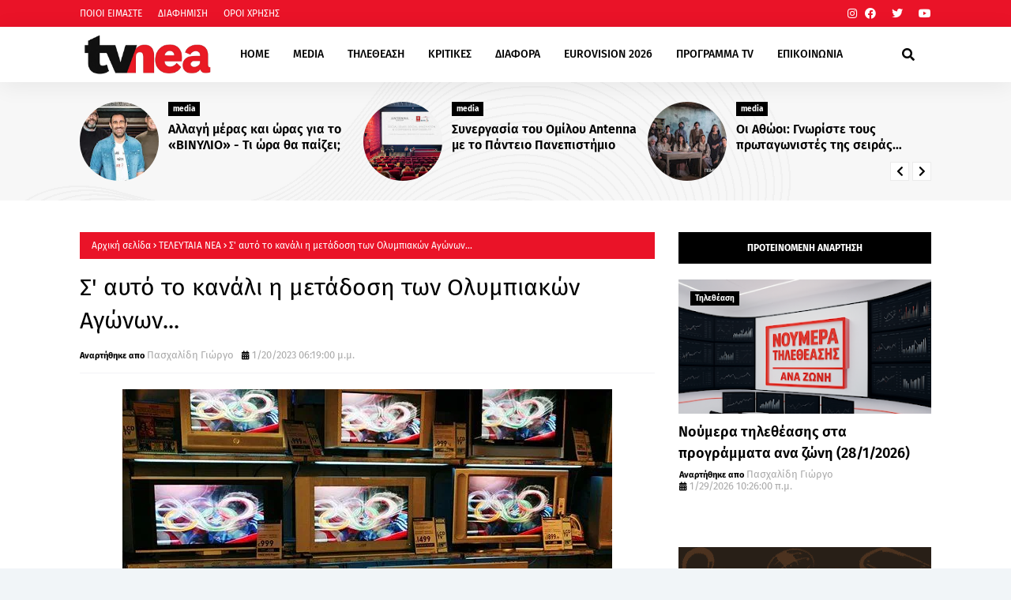

--- FILE ---
content_type: text/html; charset=utf-8
request_url: https://www.google.com/recaptcha/api2/aframe
body_size: 268
content:
<!DOCTYPE HTML><html><head><meta http-equiv="content-type" content="text/html; charset=UTF-8"></head><body><script nonce="Zr1QKnl5r0NvIKGOvKx2iA">/** Anti-fraud and anti-abuse applications only. See google.com/recaptcha */ try{var clients={'sodar':'https://pagead2.googlesyndication.com/pagead/sodar?'};window.addEventListener("message",function(a){try{if(a.source===window.parent){var b=JSON.parse(a.data);var c=clients[b['id']];if(c){var d=document.createElement('img');d.src=c+b['params']+'&rc='+(localStorage.getItem("rc::a")?sessionStorage.getItem("rc::b"):"");window.document.body.appendChild(d);sessionStorage.setItem("rc::e",parseInt(sessionStorage.getItem("rc::e")||0)+1);localStorage.setItem("rc::h",'1769722783989');}}}catch(b){}});window.parent.postMessage("_grecaptcha_ready", "*");}catch(b){}</script></body></html>

--- FILE ---
content_type: text/javascript;charset=UTF-8
request_url: https://whos.amung.us/pingjs/?k=7j7yygi1tg&t=%CE%A3%27%20%CE%B1%CF%85%CF%84%CF%8C%20%CF%84%CE%BF%20%CE%BA%CE%B1%CE%BD%CE%AC%CE%BB%CE%B9%20%CE%B7%20%CE%BC%CE%B5%CF%84%CE%AC%CE%B4%CE%BF%CF%83%CE%B7%20%CF%84%CF%89%CE%BD%20%CE%9F%CE%BB%CF%85%CE%BC%CF%80%CE%B9%CE%B1%CE%BA%CF%8E%CE%BD%20%CE%91%CE%B3%CF%8E%CE%BD%CF%89%CE%BD...&c=d&x=https%3A%2F%2Fwww.tvnea.com%2F2023%2F01%2Fblog-post_26.html&y=&a=0&v=27&r=5911
body_size: -48
content:
WAU_r_d('18','7j7yygi1tg',0);

--- FILE ---
content_type: text/javascript; charset=UTF-8
request_url: https://www.tvnea.com/feeds/posts/default?alt=json-in-script&max-results=10&callback=jQuery1124021974152338497355_1769722779863&_=1769722779864
body_size: 28080
content:
// API callback
jQuery1124021974152338497355_1769722779863({"version":"1.0","encoding":"UTF-8","feed":{"xmlns":"http://www.w3.org/2005/Atom","xmlns$openSearch":"http://a9.com/-/spec/opensearchrss/1.0/","xmlns$blogger":"http://schemas.google.com/blogger/2008","xmlns$georss":"http://www.georss.org/georss","xmlns$gd":"http://schemas.google.com/g/2005","xmlns$thr":"http://purl.org/syndication/thread/1.0","id":{"$t":"tag:blogger.com,1999:blog-6279928129835393834"},"updated":{"$t":"2026-01-29T22:23:19.258+02:00"},"category":[{"term":"media"},{"term":"GOSSIP"},{"term":"Νουμερα"},{"term":"ΤΕΛΕΥΤΑΙΑ ΝΕΑ"},{"term":"NEWS"},{"term":"Lifestyle"},{"term":"Κοινωνία"},{"term":"ΑΠΟΚΛΕΙΣΤΙΚΟ"},{"term":"featured"},{"term":"Διάφορα"},{"term":"Μουσική"},{"term":"Κριτικές"},{"term":"Τηλεθέαση"},{"term":"πολιτική"},{"term":"Hollywood"},{"term":"Κινηματογράφος"},{"term":"Πολιτισμός"},{"term":"Μedia"},{"term":"Καιρός"},{"term":"Αθλητικά"},{"term":"ΔΙΑΦΟΡΑ"},{"term":"Ελληνική Μουσική"},{"term":"Ενημέρωση"},{"term":"Tabula Rasa"},{"term":"Τεχνολογία"},{"term":"Οικονομία"},{"term":"υγεία"},{"term":"Θέατρο"},{"term":"Life"},{"term":"Euroneadaily"},{"term":"Eurovision 2014"},{"term":"Eurovision 2013"},{"term":"Nomads"},{"term":"Περίεργα"},{"term":"Παράξενα"},{"term":"Eurovision 2012"},{"term":"Νούμερα"},{"term":"Διεθνή Νέα"},{"term":"Κόσμος"},{"term":"webtv"},{"term":"Τηλε-κοντρόλ"},{"term":"Eurovision 2015"},{"term":"Κοινωνικά"},{"term":"Prime Time απόψε"},{"term":"Social Media"},{"term":"Eurovision 2016"},{"term":"ΜΟΥΣΙΚΗ"},{"term":"eurovision"},{"term":"Πασχαλίδης"},{"term":"The Voice 2"},{"term":"Mediatown"},{"term":"Soft σκόνη παγωτού"},{"term":"Top tv"},{"term":"Διατροφή"},{"term":"βανίλια"},{"term":"σοκολάτα"},{"term":"Μπρούσκο 3"},{"term":"PRIME TIME"},{"term":"Συνεντεύξεις"},{"term":"Ξένη Μουσική"},{"term":"Οι Συμμαθητές"},{"term":"Eurovision 2017"},{"term":"Music"},{"term":"Χωρίς Εσένα"},{"term":"Τηλεκαρφώματα"},{"term":"Διεθνή"},{"term":"Alpha"},{"term":"Πολιτικοί"},{"term":"Mega"},{"term":"ANT1"},{"term":"Eurovision 2025"},{"term":"TV ΜΠΑΛΟΘΙά"},{"term":"'Ταμείο'"},{"term":"tvnea"},{"term":"topnea"},{"term":"Eurovision 2018"},{"term":"Μην αρχίζεις τη μουρμούρα"},{"term":"Μοντέρ"},{"term":"ΚΟΣΜΟΣ"},{"term":"Περιβάλλον"},{"term":"Κάν' το όπως ο Άκης"},{"term":"Ελένη Μενεγάκη"},{"term":"υγεία διατροφή"},{"term":"Face2Face"},{"term":"Παραξενα"},{"term":"gossip. lifestyle"},{"term":"Ελλάδα"},{"term":"Πρόσωπα"},{"term":"θεατρο"},{"term":"Eurovision 2022"},{"term":"cinema"},{"term":"Έξοδος"},{"term":"Eurovision 2021"},{"term":"κοινωνια"},{"term":"Πολιτισμος"},{"term":"Thinknature"},{"term":"παιδεία"},{"term":"Eurovision 2026"},{"term":"event"},{"term":"Ειδησεογραφία"},{"term":"Eurovision 2024"},{"term":"Δίδυμα Φεγγάρια"},{"term":"Επικαιρότητα"},{"term":"perastikos"},{"term":"Τηλεμετρήσεις"},{"term":"Φράηντεϊζ"},{"term":"Τηλεοπτικά Περιοδικά"},{"term":"Γιά. Ταξί Blog"},{"term":"Eurovision 2023"},{"term":"Greek Idol"},{"term":"Opinion"},{"term":"The Voice"},{"term":"AGB"},{"term":"Μπρούσκο"},{"term":"The Voice 2 Battles"},{"term":"Your Face Sounds Familiar"},{"term":"Γιώργος Σατσίδης"},{"term":"Ευγενία Μανωλίδου"},{"term":"Alter"},{"term":"Σπίτι μου σπιτάκι μου"},{"term":"Τουρισμός"},{"term":"Face"},{"term":"ΕΡΤ"},{"term":"ενημερωση"},{"term":"Eurovison 2023"},{"term":"XPPDM"},{"term":"Domenica"},{"term":"Masterchef"},{"term":"mousikh"},{"term":"Αθλητισμός"},{"term":"Πάμε Μουντιάλ"},{"term":"Eurovision 2011"},{"term":"Mtv Take 20"},{"term":"STAR"},{"term":"επιστήμη"},{"term":"Παράξενες ειδήσεις"},{"term":"Τατιάνα Στεφανίδου"},{"term":"κριτικες"},{"term":"Dancing With The Stars"},{"term":"Ρουά Ματ"},{"term":"Τα Μυστικά της Εδέμ"},{"term":"Τηλεβαρόμετρο"},{"term":"GrXpress"},{"term":"Instagram"},{"term":"X FACTOR"},{"term":"Μόδα"},{"term":"Πολιτκή"},{"term":"Σειρές"},{"term":"gossip 2go"},{"term":"Κατερίνα Καινούργιου"},{"term":"Μαρία Σολωμού"},{"term":"Ονειροπαγίδα"},{"term":"συνέντευξη"},{"term":"7 χρόνια Tvnea"},{"term":"DWTS3"},{"term":"Internet"},{"term":"MTV"},{"term":"Έλλη Κοκκίνου"},{"term":"DWTS4"},{"term":"game of thrones"},{"term":"Άποψη"},{"term":"Ελεονώρα Μελέτη"},{"term":"Ράδιο Αρβύλα"},{"term":"2 χρόνια tvnea"},{"term":"Talk"},{"term":"mundial 2018"},{"term":"Πάμε θέατρο"},{"term":"ZIOGASallsports"},{"term":"media lifestyle"},{"term":"Βραβεία"},{"term":"Κωνσταντίνα Σπυροπούλου"},{"term":"Νίκος Μουτσινάς"},{"term":"Ραδιοφωνικά"},{"term":"Σταύρος Θεοδωράκης"},{"term":"Liefstyle"},{"term":"Δέσποινα Καμπούρη"},{"term":"ΕΙΔΗΣΕΙΣ"},{"term":"Κυριακάτικες Εφημερίδες"},{"term":"Μάρκος Σεφερλής"},{"term":"ΣΚΑΪ"},{"term":"Χριστόφορος Παπακαλιάτης"},{"term":"ΑΣΤΥΝΟΜΙΚΟ"},{"term":"Εκπομπές"},{"term":"Πάμε Πακέτο"},{"term":"Τηλεοπτικά"},{"term":"περιοδικά"},{"term":"De Sfaxto"},{"term":"Eurovision 2019"},{"term":"ΑGB"},{"term":"Ειδήσεις"},{"term":"Εκλογές 2015"},{"term":"Κύπελλα παγωτού"},{"term":"Ταμάμ"},{"term":"Φαίη Σκορδά"},{"term":"Χωνάκια παγωτού"},{"term":"Funny Video"},{"term":"Nούμερα"},{"term":"The X-Factor"},{"term":"xfactor"},{"term":"Αγγελική Νικολούλη"},{"term":"Αννίτα Πάνια"},{"term":"Λάκης Λαζόπουλος"},{"term":"Λαζόπουλος"},{"term":"Σίσσυ Χρηστίδου"},{"term":"παραπολιτκά"},{"term":"BOUBASTIC"},{"term":"DOI-Recaps"},{"term":"dwts5"},{"term":"Γιώργος Λιάγκας"},{"term":"Εξώφυλλα"},{"term":"Κατερίνα Καραβάτου"},{"term":"ΝEWS"},{"term":"Ναταλία Γερμανού"},{"term":"Ρούλα Κορομηλά"},{"term":"Τηλεοπτικά Νέα"},{"term":"υγεια"},{"term":"Eurovision 2009"},{"term":"Eurovision 2020"},{"term":"Kοινωνία"},{"term":"Oscar"},{"term":"Oscar 2016"},{"term":"The Voice 2 Lives"},{"term":"TvCourt"},{"term":"rising star"},{"term":"showbiz"},{"term":"ΑΝΑΤΡΟΠΗ"},{"term":"Αλ Τσαντίρι Νιουζ"},{"term":"Κρτικες"},{"term":"Νίκος Ευαγγελάτος"},{"term":"ΠΟΛΙΤΙΚΗ"},{"term":"Τέσσερις"},{"term":"ολυμπιακοί αγώνες"},{"term":"AboutTv"},{"term":"Debate"},{"term":"SPORTS"},{"term":"Sayit"},{"term":"Tips\/Συμβουλές"},{"term":"Γρηγόρης Αρναούτογλου"},{"term":"Δέστε τους"},{"term":"Καλομοίρα"},{"term":"Νάντια Μπουλέ"},{"term":"Πρεμιέρες"},{"term":"Πρωινός Καφές"},{"term":"Σάκης Ρουβάς"},{"term":"5 χρόνια tvnea"},{"term":"MAD"},{"term":"MEDIAMA"},{"term":"lifeestyle"},{"term":"Αρθρογράφοι"},{"term":"Ντορέττα Παπαδημητρίου"},{"term":"Σάτιρα"},{"term":"Φωτογραφίες"},{"term":"4 χρόνια tvnea"},{"term":"Daddy Cool"},{"term":"EuroΘέ-Μα"},{"term":"LIVE"},{"term":"live event"},{"term":"Αθηνά Οικονομάκου"},{"term":"Αντώνης Κανάκης"},{"term":"Γιώργος Τσαλίκης"},{"term":"ΚΡΙΤΙΚΗ"},{"term":"Μαρία Κορινθίου"},{"term":"Μενεγάκη"},{"term":"Πέτρος Κωστόπουλος"},{"term":"Τζούλια Αλεξανδράτου"},{"term":"Τηλεθεάσεις"},{"term":"Χρήστος Χολίδης"},{"term":"ταινία"},{"term":"20 Χρόνια ΑΝΤ1"},{"term":"Next Top Model"},{"term":"World"},{"term":"meda"},{"term":"Έλενα Παπαβασιλείου"},{"term":"Έρευνα"},{"term":"Όμορφος Κόσμος Το Πρωί"},{"term":"ΑΝΤ1"},{"term":"Αντώνης Σρόιτερ"},{"term":"Βίκυ Καγιά"},{"term":"Δημήτρης Ουγγαρέζος"},{"term":"Διαφορά"},{"term":"Ελένη"},{"term":"Ζώδια"},{"term":"Η γενιά των 592  Ευρώ"},{"term":"Η χειρότερη εβδομάδα της ζωής μου"},{"term":"Κάτι Ψήνεται"},{"term":"Μαρία Ηλιάκη"},{"term":"Μεταγραφές"},{"term":"Ξενη μουσικη"},{"term":"Πέτρος Λαγούτης"},{"term":"ΡΑΔΙΟ ΑΡΒΥΛΑ"},{"term":"Ρεπορτάζ"},{"term":"Σαν σήμερα"},{"term":"Σταματίνα Τσιμτσιλή"},{"term":"Φύση"},{"term":"Χριστίνα Λαμπίρη"},{"term":"περίληψη"},{"term":"Big Brother"},{"term":"Eurovison 2022"},{"term":"Mundial 2014"},{"term":"OPEN"},{"term":"Rihanna"},{"term":"X FACTOR LIVE FINAL"},{"term":"reality"},{"term":"Αθλητικα"},{"term":"Αξίζει να το δεις"},{"term":"Βάσια Λόη"},{"term":"ΕΣΡ"},{"term":"Νανά Παλαιτσάκη"},{"term":"Σίριαλ"},{"term":"Τηλεοπτικές Πρεμιέρες"},{"term":"Τηλεόραση"},{"term":"Φώτης Σεργουλόπουλος"},{"term":"Χίλιες και μία νύχτες"},{"term":"Χριστίνα Παππά"},{"term":"εξωτερικές ειδήσεις"},{"term":"νέα σεζόν"},{"term":"10 με 1 Μαζί"},{"term":"50-50"},{"term":"Constantin Entertainment"},{"term":"Eurovision 2010"},{"term":"Facebook"},{"term":"LOST"},{"term":"Love bites"},{"term":"RTL Group"},{"term":"Survivor"},{"term":"TVSERIES"},{"term":"Taxi Girl"},{"term":"Trailer"},{"term":"XXXTV"},{"term":"madwalk"},{"term":"slider"},{"term":"travel"},{"term":"Έκτορας Μποτρίνι"},{"term":"Έλενα Παπαρίζου"},{"term":"Αλίκη Βουγιουκλάκη"},{"term":"Ανασκόπηση 2010"},{"term":"Ανδρέας Μικρούτσικος"},{"term":"Αργυρώ Μπαρμπαρήγου"},{"term":"Γιάννης Μπέζος"},{"term":"Γιώργος Αυτιάς"},{"term":"Γιώργος Καπουτζίδης"},{"term":"Ελλάδα Έχεις Ταλέντο"},{"term":"Ελλάδα Έχεις Ταλέντο 3"},{"term":"Επαναλήψεις"},{"term":"Εργαζόμενη γυναίκα"},{"term":"Η Ζωή Της Άλλης"},{"term":"Ιατρική"},{"term":"Κατερίνα Παπουτσάκη"},{"term":"Κώστας Σόμμερ"},{"term":"Μαγειρική"},{"term":"Μακεδονία Tv"},{"term":"ΠΑΙΔΕΙΑ"},{"term":"Πρωινή Μελέτη"},{"term":"Σία Κοσιώνη"},{"term":"Σπύρος Χαριτάτος"},{"term":"Σωτήρης Καλυβάτσης"},{"term":"Το νησί"},{"term":"Τρίτος Νόμος"},{"term":"Φεστιβαλ"},{"term":"φορολογική συνείδηση"},{"term":"χρήσιμα"},{"term":"10 χρόνια tvnea"},{"term":"Arab Idol"},{"term":"Dr. Roulis"},{"term":"Eurostory"},{"term":"Fatus Olus"},{"term":"Imagine897"},{"term":"Media Services"},{"term":"Mefia"},{"term":"OIKONOMIA"},{"term":"Oscar 2015"},{"term":"Steps"},{"term":"Summer In Greece"},{"term":"Super Star"},{"term":"The Real Housewives of Athens"},{"term":"X FACTOR 2"},{"term":"medi"},{"term":"moysikh"},{"term":"usa tv news"},{"term":"Όσο υπάρχουν άνθρωποι"},{"term":"Α.Μ.Α.Ν."},{"term":"Αρναούτογλου"},{"term":"Αστρολογία"},{"term":"Βαγγέλης Περρής"},{"term":"Γιώργος Καραμέρος"},{"term":"Γιώργος Μαζωνάκης"},{"term":"Διονύσης Μακρής"},{"term":"Εβελίνα Παπούλια"},{"term":"Ελένη Καρποντίνη"},{"term":"Ελλάδα έχει ταλέντο"},{"term":"Καλημέρα Σας"},{"term":"Καλημερούδια"},{"term":"Καλοκαιρινές Επαναλήψεις"},{"term":"Μάλιστα σέφ"},{"term":"Μαίρη Συνατσάκη"},{"term":"Με Αγάπη"},{"term":"ΝΕΡΙΤ"},{"term":"ΝΟΥΜΕ"},{"term":"Οpinion"},{"term":"Ορέστης Τζιόβας"},{"term":"Πενήντα Πενήντα"},{"term":"Πρεμιέρα"},{"term":"Πρωινος καφες"},{"term":"Πρωταγωνιστές"},{"term":"Σάββας Πούμπουρας"},{"term":"Τηλεκοντρόλ"},{"term":"Τηλεοπτικά Ένθετα"},{"term":"Τηλεοπτικές Εκπομπές"},{"term":"Το σόι μου μέσα"},{"term":"Χάρης Ρώμας"},{"term":"Χαρά αγνοείται"},{"term":"βιβλία"},{"term":"γυμναστική"},{"term":"παιδικη ηλικια"},{"term":"τηλεοπτική σεζόν 2010-2011"},{"term":"7 θανάσιμες πεθερές"},{"term":"8 χρόνια tvnea"},{"term":"9 χρόνια Tvnea"},{"term":"Auto"},{"term":"Cameron Diaz"},{"term":"Chart show"},{"term":"Ellate"},{"term":"Google"},{"term":"J2US"},{"term":"JOY"},{"term":"Let's Talk"},{"term":"Medua"},{"term":"Mega 20 Χρόνια"},{"term":"NEWS.Αθλητικά"},{"term":"Pokemon"},{"term":"Quiz"},{"term":"Quizdom the show"},{"term":"TV Magazine News"},{"term":"The Voice 3"},{"term":"Top Chef"},{"term":"US-NEA"},{"term":"Wipeout"},{"term":"X FACTOR LIVE"},{"term":"fashion"},{"term":"goss"},{"term":"greekgoods"},{"term":"mediia"},{"term":"Άλ Τσαντίρι Νιούζ"},{"term":"Άννα Βίσση"},{"term":"Έλενα Ακρίτα"},{"term":"Έλλη Στάη"},{"term":"Έχιδνα"},{"term":"Αγγελική Ηλιάδη"},{"term":"Απαράδεκτοι"},{"term":"ΒΙΒΛΙΟ"},{"term":"Βίκυ Χατζηβασιλείου"},{"term":"Γιάννης Λάτσιος"},{"term":"Γιώργος Λιανός"},{"term":"Γιώργος Μητσικώστας"},{"term":"Δήμητρα Αιγινίτη"},{"term":"Δανδουλάκη"},{"term":"Δούκισσα Νομικού"},{"term":"ΕΛΛΑΔΑ"},{"term":"Ειδησεογραφια"},{"term":"Εκπαίδευση"},{"term":"Ευτυχισμένοι Μαζί"},{"term":"Θέμος Αναστασιάδης"},{"term":"Θρασκιά"},{"term":"ΚΑΡΜΑ"},{"term":"Καλημέρα"},{"term":"Καλοκαίρι"},{"term":"Κατερίνα Γκαγκάκη"},{"term":"Κλεμμένα Όνειρα"},{"term":"Κους Κους το μεσημέρι"},{"term":"Κουσουλός"},{"term":"Κρατερός Κατσούλης"},{"term":"Κυριακάτικα Τηλεοπτικά Ένθετα"},{"term":"Κωνσταντίνος Μπογδάνος"},{"term":"Κωνσταντινίδου"},{"term":"ΛΙΤΣΑ.COM"},{"term":"ΜΟΔΑ"},{"term":"Μέμος Μπεγνής"},{"term":"Μαλέλης"},{"term":"Ματθίλδη Μαγγίρα"},{"term":"Μικρούτσικος"},{"term":"Μιχάλης Ζαμπίδης"},{"term":"Μουτσινάς"},{"term":"Μυστικά της Εδέμ"},{"term":"ΝΕWS"},{"term":"ΝΕΤ"},{"term":"Νίκος Χατζηνικολάου"},{"term":"Νίκος Ψαρράς"},{"term":"Νατάσα Καλογρίδη"},{"term":"Νικολέττα Καρρά"},{"term":"Οικογενειακές Ιστορίες"},{"term":"Οικονομια"},{"term":"Παταγονία"},{"term":"Πετρούλα"},{"term":"Πετρούλα Κωστίδου"},{"term":"Πολυκατοικία"},{"term":"Ποσοστά"},{"term":"Ράνια Θρασκιά"},{"term":"ΣΚΑΙ"},{"term":"Σακκά"},{"term":"Σμαράγδα Καρύδη"},{"term":"Στεφανίδου"},{"term":"Συνεντευξεις Βασίλης Πανουργιάς"},{"term":"Ταξίδι"},{"term":"Τηλεοπτικές Σειρές"},{"term":"Τηλεοπτικός Απολογισμός"},{"term":"Το σοι μου μεσα"},{"term":"Χρήστος Φερεντίνος"},{"term":"γάμος"},{"term":"εκλογές 2014"},{"term":"εργασιακά"},{"term":"υγεια διατροφή"},{"term":"\"ΟΙ ΔΙΑΣΗΜΟΙ ΣΤΗΝ ΜΥΚΟΝΟ\""},{"term":"200 ΧΡΟΝΙΑ"},{"term":"3 χρόνια tvnea"},{"term":"7 ζωές"},{"term":"AGB Κύπρος"},{"term":"Big In Japan"},{"term":"Cobra 11"},{"term":"Dirt"},{"term":"EPSILON"},{"term":"EPT"},{"term":"EVENTS"},{"term":"Elite"},{"term":"Exit poll"},{"term":"FIVE"},{"term":"Formula 1"},{"term":"Grey's Anatomy"},{"term":"Happy Day"},{"term":"I Love my Country"},{"term":"Kριτικες"},{"term":"L.A.P.D."},{"term":"Live Show"},{"term":"MIPTV-Welcome"},{"term":"Madonna"},{"term":"Mεσημεριανό Express"},{"term":"Next Top Model final"},{"term":"Nova"},{"term":"Olympic Games"},{"term":"POLL"},{"term":"Prison Break"},{"term":"Red Velvet"},{"term":"SOCHI 2014"},{"term":"Satire stories"},{"term":"Star wars"},{"term":"Stars στην μηχανή του χρόνου"},{"term":"TV Weekend"},{"term":"TV-PRESS"},{"term":"TVNEA.COM"},{"term":"Talk by Tv Nea"},{"term":"Troktiko"},{"term":"Video"},{"term":"air crash investigation"},{"term":"fitness"},{"term":"just"},{"term":"mdia"},{"term":"nightlife"},{"term":"scripted-reality"},{"term":"tvnea new"},{"term":"Άδωνις Γεωργιάδης"},{"term":"Έχω Ένα Μυστικό"},{"term":"Ήξερες ότι"},{"term":"Όλα"},{"term":"ΑΝΤ1 CHRISTMAS"},{"term":"ΑΞΙΖΕΙ ΝΑ ΤΟ ΔΕΙΣ"},{"term":"ΑΠΟΔΕΙΞΕΙΣ"},{"term":"Αλέξανδρος Μπουρδούμης"},{"term":"Αργύρης Αγγέλου"},{"term":"Αρχαιολογία"},{"term":"Βig in Japan"},{"term":"Βαγγέλης Γιακουμάκης"},{"term":"Βασίλης Καλλίδης"},{"term":"Γάμοι"},{"term":"Γέροντας Πορφύριος"},{"term":"Γιάννης Αιβάζης"},{"term":"Γιάννης Σπαλιάρας"},{"term":"Γιώργος Θεοφάνους"},{"term":"Γιώργος Παπαδάκης"},{"term":"Διαγωνισμός"},{"term":"Δραματικές Σειρές"},{"term":"Δωροθέα Μερκούρη"},{"term":"ΕΚΤΑΚΤΟ"},{"term":"ΕΛΛΑΔΑ 2021"},{"term":"Εθνική Ελλάδος"},{"term":"Εκδηλώσεις"},{"term":"Ελευθερος κι ωραιος"},{"term":"Επετειακό πρόγραμμα"},{"term":"Εργαζομένη Γυναίκα"},{"term":"Εργαζομενη γυναικα"},{"term":"Ευαγγελάτος"},{"term":"Εφιάλτης στην Κουζίνα"},{"term":"Ζίνα Κουτσελίνη"},{"term":"Ζορμπά"},{"term":"Η Στιγμή της Αλήθειας"},{"term":"Η εκδίκηση της ξανθιάς"},{"term":"Ηλιάκη"},{"term":"Θάνατος"},{"term":"Θάνος Πετρέλης"},{"term":"Κάμερον Ντίαζ"},{"term":"Καίτη Φίνου"},{"term":"Και οι παντρεμένοι έχουν ψυχή"},{"term":"Καλλιστεία ΑΝΤ1"},{"term":"Κατερίνα Ζαρίφη"},{"term":"Καφές με την Ελένη"},{"term":"Κλεοπάτρα Πατλάκη"},{"term":"Κοινωνικα"},{"term":"Κος και η Κα Πελς"},{"term":"Κουσκουρή"},{"term":"Κουτσομπολιό"},{"term":"Κουφέτα αμυγδάλου σοκολάτας"},{"term":"Κουφέτα αμυγδάλου σοκολάτας με διάφορες γεύσεις"},{"term":"Κωστέτσος"},{"term":"Κώστας Φραγκολιάς"},{"term":"Κώστας Χαρδαβέλλας"},{"term":"ΛΟΛΑ"},{"term":"Λες και το 'ξερες"},{"term":"Λιμνιός"},{"term":"Λόη"},{"term":"Μανωλίδου"},{"term":"Μαρία Λεκάκη"},{"term":"Μαρία Μενούνος"},{"term":"Μαρία Σαράφογλου"},{"term":"Μαριέττα Χρουσαλά"},{"term":"Ματσούκα"},{"term":"Μες στην καλή χαρά"},{"term":"Μητσοτάκης"},{"term":"Μιχάλης Χατζηγιάννης"},{"term":"Νext top model"},{"term":"Νέα"},{"term":"Ναταλία Γερμανου"},{"term":"ΟΛΑ 9"},{"term":"Πάνος Αμαραντίδης"},{"term":"Πάνος Μουζουράκης"},{"term":"Πάσχα 2011"},{"term":"Παγκόσμιο ρεκόρ"},{"term":"Παναγιώτα Βλαντή"},{"term":"Παπαδάκης"},{"term":"Παρά Πέντε"},{"term":"Πασχάλης Τερζής"},{"term":"Παύλος Τσίμας"},{"term":"Πρωινό mou"},{"term":"Πρωϊνό Σου Κου"},{"term":"Ρένος Χαραλαμπίδης"},{"term":"Ρίγγα"},{"term":"Ρετιρέ"},{"term":"Ρουβάς"},{"term":"Ρουλα Κορομηλά"},{"term":"ΣΥΝΑΥΛΙΕΣ"},{"term":"Σκορδά"},{"term":"Σούπερ Νταντά"},{"term":"Σταμάτης Μαλέλης"},{"term":"Στιγμή της Αλήθειας"},{"term":"Στράτος Μαρκίδης"},{"term":"Συμβαίνει τώρα"},{"term":"Σχιζά"},{"term":"Τάκης Ζαχαράτος"},{"term":"Τηλεοπικά"},{"term":"Το δαχτυλίδι της φωτιάς"},{"term":"Τουμασάτου"},{"term":"Τσαλίκης"},{"term":"Τότσικας"},{"term":"Φίλες"},{"term":"ΧΑΡΑ αγνοείται"},{"term":"Χριστούγεννα"},{"term":"Χρύσα Ρώπα"},{"term":"Ψηφοφορία"},{"term":"απογευματινή ζώνη"},{"term":"βίντεο"},{"term":"βραβεία EMMY"},{"term":"διάστημα"},{"term":"εκλογες 2014"},{"term":"ζωδια"},{"term":"καθημερινές εφημερίδες"},{"term":"κομικς"},{"term":"μοντερ"},{"term":"ντοκιμαντερ"},{"term":"ο ΔΙΑΔΟΧΟΣ ΤΟΥ URI GELLER"},{"term":"πώληση"},{"term":"ψηφοφόροι"},{"term":"10 Μικροί Μήτσοι"},{"term":"106.3ραδιοΑλέξανδρος"},{"term":"10η εντολή"},{"term":"11 χρόνια Tvnea"},{"term":"12 χρόνια TVNEA"},{"term":"13 χρόνια tvnea"},{"term":"2011"},{"term":"22 χρόνια Star"},{"term":"3 Χάριτες"},{"term":"6 χρόνια Tvnea"},{"term":"8Παράξενα"},{"term":"90s"},{"term":"APPS"},{"term":"ARMY"},{"term":"Airplay"},{"term":"AΠΟΚΛΕΙΣΤΙΚΟ"},{"term":"Aνασκόπηση 2010"},{"term":"Beat The Host"},{"term":"Bellas TV"},{"term":"Blackout"},{"term":"COMICS"},{"term":"CSI"},{"term":"Contra Chanel"},{"term":"Courtney Parker"},{"term":"Criminal minds"},{"term":"Dancing On Ice"},{"term":"ET3"},{"term":"El Greco 2014"},{"term":"Eleni"},{"term":"Emmy Awards 2010"},{"term":"Emmy Awards 2014"},{"term":"Emmy Awards 2015"},{"term":"Emmy Awards 2016"},{"term":"EndeMol"},{"term":"Eurovision 2006"},{"term":"Eurovison2023"},{"term":"Everyone Dance"},{"term":"Fab5"},{"term":"Food and the City"},{"term":"For Frame"},{"term":"Friends"},{"term":"Gabriella Papadakis"},{"term":"Games"},{"term":"Gossil"},{"term":"Gossip stars and Stars"},{"term":"Grammy"},{"term":"Guillaume Cizeron"},{"term":"HBO"},{"term":"Hotel Inspector"},{"term":"Hθοποιός"},{"term":"IPHONE"},{"term":"Infevision 2012"},{"term":"Jeopardy"},{"term":"Kanal D"},{"term":"Kedia"},{"term":"Keep it in the family"},{"term":"Koromila"},{"term":"Kristof Lambert"},{"term":"LITSA.COM"},{"term":"La Sexta"},{"term":"M6"},{"term":"Megalicious Classics"},{"term":"Megalicious trailer"},{"term":"Mexia"},{"term":"Million Pound Drop"},{"term":"Monuments men"},{"term":"Mrdia"},{"term":"Mredia"},{"term":"Mujeres Ricas"},{"term":"Must Be The Music"},{"term":"Mwdi"},{"term":"Mwdia"},{"term":"Next Top Model 2"},{"term":"Nielsen"},{"term":"Nikos Aliagas"},{"term":"Nip\/Tuck"},{"term":"OK"},{"term":"ONE TV"},{"term":"Oscar 2014"},{"term":"PC"},{"term":"Papadakis and Cizeron"},{"term":"Password"},{"term":"People"},{"term":"Placido Domingo"},{"term":"Playmate"},{"term":"Posidonio"},{"term":"Premier League"},{"term":"Prime Series"},{"term":"Project Runaway"},{"term":"Real News"},{"term":"Real Show"},{"term":"Rolling Stones"},{"term":"Romeo"},{"term":"SMARTPHONES"},{"term":"SUMMER"},{"term":"So You Think You Can Dance"},{"term":"Special Day"},{"term":"Spotify"},{"term":"TAMAM"},{"term":"TV"},{"term":"TV Season"},{"term":"TVNEA2016-2017"},{"term":"Teasers"},{"term":"The Big C"},{"term":"The Twenty"},{"term":"The Voice Battles"},{"term":"Topchef"},{"term":"Traction"},{"term":"Universal Γερμανίας"},{"term":"VICE"},{"term":"Video Clips"},{"term":"Yanni"},{"term":"culture"},{"term":"ezel"},{"term":"f1"},{"term":"fe"},{"term":"gossip. Θέατρο"},{"term":"greece"},{"term":"lifo"},{"term":"mad vma"},{"term":"manga"},{"term":"medialifestyle"},{"term":"mediaτ"},{"term":"mews"},{"term":"namaste"},{"term":"netflix"},{"term":"party"},{"term":"sakis rouvas"},{"term":"singer"},{"term":"smartphone"},{"term":"tvnea2014-2015"},{"term":"weather"},{"term":"Άκης Πετρετζίκης"},{"term":"Άννα Δρούζα"},{"term":"Άννα Χατζησοφιά"},{"term":"Άρθρο"},{"term":"Έλενα Ασημακοπούλου"},{"term":"Έλενα Ράπτη"},{"term":"Έμυ Λιβανίου"},{"term":"Έφη Θώδη"},{"term":"Ήβη Αδάμου"},{"term":"Όλα 10"},{"term":"Όλα στην Φόρα"},{"term":"Όλγα Φαρμάκη"},{"term":"ΑGB KYΠΡΟΥ"},{"term":"ΑΝΤΑ ΛΙΒΙΤΣΑΝΟΥ"},{"term":"ΑΠΟΓΕΥΜΑΤΙΝΗ"},{"term":"Αγρότης μόνος ψάχνει"},{"term":"Αθηνά"},{"term":"Αλεξάνδρα Καπελετζή"},{"term":"Αλιμπέρτη"},{"term":"Αλλαγές"},{"term":"Αμερική"},{"term":"Αν Μ' Αγαπάς"},{"term":"Ανδρέα Μικρούτσικο"},{"term":"Αντίο Ελλάδα"},{"term":"Αποκάλυψη"},{"term":"Αποκαλυπτικό Δελτίο"},{"term":"Απολογισμός"},{"term":"Ασημένια Φεγγάρια"},{"term":"Αυτιάς"},{"term":"Αφιέρωμα"},{"term":"ΒΑΓΓΕΛΗΣ ΠΕΡΡΗΣ"},{"term":"Βάλαρης"},{"term":"Βέροια"},{"term":"Βίος ή πολιτεία"},{"term":"Βίσση"},{"term":"Βασίλης Ρίσβας"},{"term":"Βιβιάνα Καμπανίλε"},{"term":"Βραβείο Κουτσομπόλας σε διακοπές"},{"term":"Βραχάλη"},{"term":"Γ. Αυγερόπουλος"},{"term":"Γ4"},{"term":"ΓΛΥΚΕΣ ΑΛΧΗΜΕΙΕΣ"},{"term":"Γιάννης Σερβετάς"},{"term":"Γιάννης Σπανός"},{"term":"Γιάννης Στάνκογλου"},{"term":"Γιαννέτος"},{"term":"Γιώργος Καρατζαφέρης"},{"term":"Γιώργος Λέντζας"},{"term":"Γιώργος Χρυσοστόμου"},{"term":"Γουμενίδης"},{"term":"Γράφημα by Mister Sandman"},{"term":"Γρηγόρης"},{"term":"Γυρίζω και μυρίζω"},{"term":"ΔΙΟΝ ΤΗΛΕΟΡΑΣΗ"},{"term":"Δήμητρα Αλεξανδράκη"},{"term":"Δήμητρα Ρουμπέση"},{"term":"Δίκη στον ΣΚΑΪ"},{"term":"Δατροφή"},{"term":"Δελφίνια"},{"term":"Δημήτρης Βλάχος"},{"term":"Δημήτρης Κοντόπουλος"},{"term":"Δημήτρης Σκαρμούτσος"},{"term":"Δημήτρης Φραγκιόγλου"},{"term":"Δημόσια Τηλεόραση"},{"term":"Διπλή Ταρίφα"},{"term":"Δύο σε ένα"},{"term":"Ε.Σ.Ρ"},{"term":"Εurovision 2012"},{"term":"Εxtreme Sommer"},{"term":"ΕΓΩ"},{"term":"ΕΙΣΑΙ ΠΙΟ ΕΞΥΠΝΟΣ ΑΠΟ ΕΝΑ 10ΧΡΟΝΟ;"},{"term":"ΕΛΕΝΗ ΦΟΥΡΕΪΡΑ"},{"term":"Είσαι πιο έξυπνος από ένα 10χρονο"},{"term":"Είσαι πιο έξυπνος από έναν 10χρονο;"},{"term":"Ειδήσεις Star"},{"term":"Ειρήνη Κολιδά"},{"term":"Εκδρομή"},{"term":"Ελευθερία Ελευθερίου"},{"term":"Ελληνοφρένεια"},{"term":"Ελπίδα"},{"term":"Εμπόλεμη Ζώνη"},{"term":"Εξελίξεις"},{"term":"Εξομολόγηση"},{"term":"Εορταστικά Προγράμματα"},{"term":"Εορτολόγιο"},{"term":"Επαναλήψεις Ταινιών"},{"term":"Επανεμφάνιση"},{"term":"Εποχής"},{"term":"Επώνυμοι"},{"term":"Ερωτικές"},{"term":"Ευαγγελία Αραβανή"},{"term":"Ευρυδίκη Βαλαβάνη"},{"term":"Ζέτα Μακρυπούλια"},{"term":"Ζαμανφου"},{"term":"Η ζωή  μιας άλλης"},{"term":"Η οικογένεια βλαπτε"},{"term":"Ηλιάδη"},{"term":"Ηττημένοι"},{"term":"Θανάσης Πάτρας"},{"term":"Ιαν Στρατης"},{"term":"Ινστιτούτου Επικοινωνίας για τα ΜΜΕ"},{"term":"Ιωάννα Πηλιχού"},{"term":"ΚΑΛΗΜΕΡΑ ΕΛΛAΔΑ"},{"term":"ΚΑΛΗΜΕΡΑ ΕΛΛΑΔΑ"},{"term":"ΚΑΤΕΡΙΝΑ ΣΤΙΚΟΥΔΗ"},{"term":"ΚΑΤΙ ΨΗΝΕΤΑΙ"},{"term":"ΚΙΤΡΙΝΟΣ ΤΥΠΟΣ"},{"term":"ΚΡΗΤΗ"},{"term":"ΚΥΠΡΟΣ"},{"term":"Κάτω Παρτάλι"},{"term":"Κάψε το Σενάριο"},{"term":"Καγιά"},{"term":"Καλημέρα Ελλάδα"},{"term":"Καληνύχτα Ελλάδα"},{"term":"Καλό Πάσχα"},{"term":"Καλύτερα"},{"term":"Καμπίτση"},{"term":"Κανάλια"},{"term":"Καραγιάννη"},{"term":"Καραγιάννης-Καρατζόπουλος"},{"term":"Καρφί"},{"term":"Κατερίνα Λέχου"},{"term":"Κινητοποιήσεις"},{"term":"Κλείσιμο Ιστοσελίδας"},{"term":"Κοίμηση της Θεοτόκου"},{"term":"Κορομηλά"},{"term":"Κουίζ"},{"term":"Κούγιας"},{"term":"Κωμωδίες"},{"term":"Κωνσταντίνος Βασάλος"},{"term":"Κώνους ζαχάρεως"},{"term":"Κώστα Σόμμερ"},{"term":"Κώστας Βαζάκας"},{"term":"Λάκης ο Γλυκούλης"},{"term":"Λάλας"},{"term":"Λάμπρου"},{"term":"Λίτσα.com"},{"term":"Λαζαρίδης"},{"term":"Λατρεμένους Γείτονες"},{"term":"Λεμπιδάκης"},{"term":"Λιανός-Καμπούρη"},{"term":"Λόλα"},{"term":"Μedit"},{"term":"Μedua"},{"term":"ΜΑΥΡΑ ΜΕΣΑΝΥΧΤΑ"},{"term":"ΜΜΜ"},{"term":"ΜΟΥΝΤΙΑΛ 2014"},{"term":"Μάνος Παπαγιάννης"},{"term":"Μίλα μου βρώμικα"},{"term":"Μαρί Ρόουζ"},{"term":"Μαρία Αραμπατζή"},{"term":"Μαρία Μπεκατώρου"},{"term":"Μαρία Τσουρή"},{"term":"Μαρία Χούκλη"},{"term":"Μαριέλλα Σαββίδου"},{"term":"Μαριλένα Παναγιωτοπούλου"},{"term":"Μαρινάκης"},{"term":"Μαρκέλλα Γιαννάτου"},{"term":"Μεγακλής Βιντιάδης"},{"term":"Μελέτη"},{"term":"Μεσημεριανό express"},{"term":"Μεσσαροπούλου"},{"term":"Μητσικώστας"},{"term":"Μηχανοκίνητος Αθλητισμός"},{"term":"Μιχάλης Ρέππας"},{"term":"Μουτσινάς-Ζαρίφη"},{"term":"Μπιζόγλη"},{"term":"Νext top model 2"},{"term":"Νέο Πρόγραμμα"},{"term":"Νίκη Κάρτσωνα"},{"term":"Νίκος Βέρτης"},{"term":"Νίκος Κακαουνάκης"},{"term":"Νίκος Μάνεσης"},{"term":"Νίκος Παπαδάκης"},{"term":"Νίκος Σεργιανόπουλος"},{"term":"Νίνο"},{"term":"Ναρκωτικά"},{"term":"Νηστικοί πράκτορες"},{"term":"Νικητές"},{"term":"Ντόρα"},{"term":"Ξένια"},{"term":"ΟΜΟΡΦΟΣ ΚΟΣΜΟΣ ΤΟ ΠΡΩΙ"},{"term":"Οι Άντρες Της Χρονιάς"},{"term":"Οικογενειακές Σειρές"},{"term":"Ολυμπιακός"},{"term":"ΠΑΙΔΙΚΗ ΧΑΡΑ"},{"term":"ΠΑΤΑΓΟΝΙΑ"},{"term":"ΠΡΩΙΝΟΣ ΚΑΦΕ"},{"term":"ΠΡΩΤΑΓΩΝΙΣΤΕΣ"},{"term":"Πάνος Έξαρχος"},{"term":"Πάνω στην Ώρα"},{"term":"Πάρης Κασιδόκωστας"},{"term":"Πέτρος Μπουσολόπουλος"},{"term":"Παλαιτσάκη"},{"term":"Παντζόπουλος"},{"term":"Παρουσίαση Προγράμματος"},{"term":"Πατρίτσια Μιλίκ-Περιστέρη"},{"term":"Πατρίτσια Περιστέρη"},{"term":"Παύλος Χαϊκάλης"},{"term":"Πεγκυ Ζηνα"},{"term":"Πειραιάς"},{"term":"Περικλής Ασπρούλιας"},{"term":"Περικοπές"},{"term":"Περιοδικά Ποικίλης Ύλης"},{"term":"Πηνελόπη Αναστασοπούλου"},{"term":"Ποδοσφαιριστής"},{"term":"Ποιος μας πιάνει"},{"term":"Πολύ μπλα μπλα"},{"term":"Πρωινάδικα"},{"term":"Πρώτο Θέμα"},{"term":"Πυρκαγιές"},{"term":"Πυρκαγιές 2009"},{"term":"Πόπης Διαμαντάκου"},{"term":"ΡΙΚ"},{"term":"Ρένα Βλαχοπούλου"},{"term":"ΣΑΒΒΑ ΠΟΥΜΠΟΥΡΑ"},{"term":"ΣΤΙΓΜΗ ΤΗΣ ΑΛΗΘΕΙΑΣ"},{"term":"Σάκης Τανιμανίδης"},{"term":"Σάσα Μπάστα"},{"term":"Σαντορίνη"},{"term":"Σαρρή"},{"term":"Σεπτέμβρης"},{"term":"Σιγά μην κάτσω να σκάσω"},{"term":"Σκάι"},{"term":"Σκέψεις"},{"term":"Σοφία Καρβέλα"},{"term":"Σπίτι από την αρχή"},{"term":"Σπεράντζα Βρανά"},{"term":"Σπύρος Λάμπρου"},{"term":"Σπύρος Σούλης"},{"term":"Σταύρου"},{"term":"Στην υγειά μας"},{"term":"Στιγμή τις Αλήθειας"},{"term":"Στοίχημα"},{"term":"Στον ενικό"},{"term":"Στρατής Λιαρέλλης"},{"term":"Συεφανίδου"},{"term":"Συμβόλαια"},{"term":"Συναξάρι"},{"term":"Σόφη Πασχάλη"},{"term":"Τv 100"},{"term":"ΤΑ ΠΑΝΤΑ ΟΛΑ"},{"term":"ΤΕΧΝΕΣ"},{"term":"Τάκης Παπαματθαίου"},{"term":"Τάμτα"},{"term":"Τάσος Νούσιας"},{"term":"Τέτα Καμπουρέλη"},{"term":"Τατιάνα"},{"term":"Τετάρτη 28\/12\/2021"},{"term":"Τεό Θεοδωρίδης"},{"term":"Τζένη Θεωνά"},{"term":"Τηλεθέασεις"},{"term":"Τηλεοπτική Ανασκόπηση"},{"term":"Τηλεοπτική Σεζόν"},{"term":"Τηλεοπτική Σεζόν 2009-2010"},{"term":"Τηλεοπτικό Ρεπορτάζ"},{"term":"Τηλεπαιχνίδια"},{"term":"Τηλεταινίες"},{"term":"Τι ψυχή θα παραδώσεις μωρή"},{"term":"Το Mega Είναι 20"},{"term":"Το Βήμα"},{"term":"Το Πρωινό"},{"term":"Το Σοι μου Μέσα"},{"term":"Τομ Κρούζ"},{"term":"Τουρκία"},{"term":"Τρεις Χάριτες"},{"term":"Τσαπανίδου"},{"term":"ΦΙΛΑ ΤΟΝ ΒΑΤΡΑΧΟ ΣΟΥ"},{"term":"Φάρμα"},{"term":"Φερεντίνος"},{"term":"Φευγάτοι Ήρωες"},{"term":"Φόρμουλα 1"},{"term":"ΧΑΡΗΣ ΡΩΜΑΣ"},{"term":"ΧΟΡΟΣ"},{"term":"Χειρότερα"},{"term":"Χρήστος Μάστορας"},{"term":"Χριστίνα Κολέτσα"},{"term":"Χριστουγεννα 2011"},{"term":"Χριστόδουλος Μαρτάς"},{"term":"Χριστός Ανέστη"},{"term":"Χρυσές Σφαίρες"},{"term":"Χρυσές εντεκάδες"},{"term":"Χόλλυγουντ"},{"term":"άννα πακουιν"},{"term":"αγορά"},{"term":"βραβεία Όσκαρ"},{"term":"βόμβα"},{"term":"γνώμη"},{"term":"γοσσ"},{"term":"δημοσιογράφοι"},{"term":"διπλωματία"},{"term":"διόδια"},{"term":"εκλογες 2019"},{"term":"εκνευρισμός"},{"term":"εξωτερικό"},{"term":"εσωτερικά καναλιών"},{"term":"εφιαλτης στην κουζινα"},{"term":"καθημερινή σειρά"},{"term":"κλεμμενα ονειρα"},{"term":"κρουαζιερόπλοιο"},{"term":"κόμματα"},{"term":"λεφτά"},{"term":"μαντω"},{"term":"μια νυφη για το γιο μου"},{"term":"ν"},{"term":"ολα 10"},{"term":"πάνελ"},{"term":"παιδιά. παιδικοί σταθμοί"},{"term":"παραγωγή"},{"term":"παρο"},{"term":"πασαρέλα"},{"term":"περιοδείες"},{"term":"ποδόσφαιρο"},{"term":"προετοιμασία"},{"term":"πρωτοσέλιδα"},{"term":"πωλήσεις περιοδικών"},{"term":"σειρά"},{"term":"σωτηρης ξενακης"},{"term":"ταινίες"},{"term":"τελε"},{"term":"τηλεοπτικές ειδήσεις"},{"term":"τροχαίο"},{"term":"φινάλε"},{"term":"ψηφιακή εποχή"}],"title":{"type":"text","$t":"Tvnea.com ©"},"subtitle":{"type":"html","$t":"Tvnea.com ©"},"link":[{"rel":"http://schemas.google.com/g/2005#feed","type":"application/atom+xml","href":"https:\/\/www.tvnea.com\/feeds\/posts\/default"},{"rel":"self","type":"application/atom+xml","href":"https:\/\/www.blogger.com\/feeds\/6279928129835393834\/posts\/default?alt=json-in-script\u0026max-results=10"},{"rel":"alternate","type":"text/html","href":"https:\/\/www.tvnea.com\/"},{"rel":"hub","href":"http://pubsubhubbub.appspot.com/"},{"rel":"next","type":"application/atom+xml","href":"https:\/\/www.blogger.com\/feeds\/6279928129835393834\/posts\/default?alt=json-in-script\u0026start-index=11\u0026max-results=10"}],"author":[{"name":{"$t":"Tv nea ©"},"uri":{"$t":"http:\/\/www.blogger.com\/profile\/02143374593063237828"},"email":{"$t":"noreply@blogger.com"},"gd$image":{"rel":"http://schemas.google.com/g/2005#thumbnail","width":"31","height":"11","src":"\/\/blogger.googleusercontent.com\/img\/b\/R29vZ2xl\/AVvXsEhf4MGI4tb_j_1tTnrk8D5OypslOmh-PFmJsVnVtdMLm35125WBNW6ruwK1BFCwzWHfNOx54c6w6oC5T5UpXUNMja9QyBLq-tr-l3-i5TBU3fjRnJD7XKukwnFCFSz-mvQ\/s220\/tvnealogo.png"}}],"generator":{"version":"7.00","uri":"http://www.blogger.com","$t":"Blogger"},"openSearch$totalResults":{"$t":"183563"},"openSearch$startIndex":{"$t":"1"},"openSearch$itemsPerPage":{"$t":"10"},"entry":[{"id":{"$t":"tag:blogger.com,1999:blog-6279928129835393834.post-5021356056983868433"},"published":{"$t":"2026-01-29T17:48:00.003+02:00"},"updated":{"$t":"2026-01-29T17:53:43.183+02:00"},"category":[{"scheme":"http://www.blogger.com/atom/ns#","term":"media"}],"title":{"type":"text","$t":"Αλλαγή μέρας και ώρας για το «ΒΙΝΥΛΙΟ» - Τι ώρα θα παίζει;"},"content":{"type":"html","$t":"\u003Cdiv class=\"separator\" style=\"clear: both; text-align: center;\"\u003E\u003Ca href=\"https:\/\/blogger.googleusercontent.com\/img\/b\/R29vZ2xl\/AVvXsEhWgrWTR1UnqeVObRLxQMtnJjM5qLB2ZNSDrag2D43wLsS7jyoDbx7qFnvZ2FIoeZUPnuHWE-eMWQ0-v-fbk8lhKga21DuBDjm7IIM9rk31Rg0k6uoTYJLkojM1CHR0ZRE_jYM8jukdyuAW-kDCWusDfZJVslu5wxX3UCuCPM4NKbYuC13kw_ge9htsQrgV\/s1013\/4139.webp\" imageanchor=\"1\" style=\"margin-left: 1em; margin-right: 1em;\"\u003E\u003Cimg border=\"0\" data-original-height=\"436\" data-original-width=\"1013\" src=\"https:\/\/blogger.googleusercontent.com\/img\/b\/R29vZ2xl\/AVvXsEhWgrWTR1UnqeVObRLxQMtnJjM5qLB2ZNSDrag2D43wLsS7jyoDbx7qFnvZ2FIoeZUPnuHWE-eMWQ0-v-fbk8lhKga21DuBDjm7IIM9rk31Rg0k6uoTYJLkojM1CHR0ZRE_jYM8jukdyuAW-kDCWusDfZJVslu5wxX3UCuCPM4NKbYuC13kw_ge9htsQrgV\/s16000\/4139.webp\" \/\u003E\u003C\/a\u003E\u003C\/div\u003E\u003Cbr \/\u003E\u003Cp\u003E\u003Cbr \/\u003E\u003C\/p\u003E\u003Cp\u003E\u0026nbsp;Ο ANT1 προχωρά σε αλλαγή στο πρόγραμμά του, μεταφέροντας το «ΒΙΝΥΛΙΟ» του Αντώνη Κανάκη σε πιο ισχυρή τηλεοπτική ζώνη. Από την Πέμπτη 05\/02, η αγαπημένη, ζωντανή μουσική εκπομπή θα προβάλλεται πλέον κάθε Πέμπτη στις 23:20, ενταγμένη στην prime time του σταθμού.\u003C\/p\u003E\u003Cp\u003EΗ απόφαση αυτή σηματοδοτεί την ενίσχυση της βραδινής ζώνης του ANT1 με ένα πρόγραμμα που ξεχωρίζει για τη μουσική του ταυτότητα, το χιούμορ και τη νοσταλγική του διάθεση. Το «ΒΙΝΥΛΙΟ», με τον Αντώνη Κανάκη και τη σταθερή του παρέα, τον Γιάννη Σερβετά και τον Χρήστο Κιούση, συνεχίζει να μεταδίδεται ζωντανά από τη Θεσσαλονίκη, διατηρώντας τον αυθόρμητο και αυθεντικό χαρακτήρα που το έχει καθιερώσει.\u003C\/p\u003E\u003Cdiv class=\"blogger-post-footer\"\u003EΠηγή:  \u003Ca href=\"http:\/\/www.tvnea.com\/\" rel=\"nofollow\"\u003Etvnea.com\u003C\/a\u003E\u003C\/div\u003E"},"link":[{"rel":"replies","type":"application/atom+xml","href":"https:\/\/www.tvnea.com\/feeds\/5021356056983868433\/comments\/default","title":"Σχόλια ανάρτησης"},{"rel":"replies","type":"text/html","href":"https:\/\/www.tvnea.com\/2026\/01\/blog-post_965.html#comment-form","title":"0 σχόλια"},{"rel":"edit","type":"application/atom+xml","href":"https:\/\/www.blogger.com\/feeds\/6279928129835393834\/posts\/default\/5021356056983868433"},{"rel":"self","type":"application/atom+xml","href":"https:\/\/www.blogger.com\/feeds\/6279928129835393834\/posts\/default\/5021356056983868433"},{"rel":"alternate","type":"text/html","href":"https:\/\/www.tvnea.com\/2026\/01\/blog-post_965.html","title":"Αλλαγή μέρας και ώρας για το «ΒΙΝΥΛΙΟ» - Τι ώρα θα παίζει;"}],"author":[{"name":{"$t":"Πασχαλίδη Γιώργο"},"uri":{"$t":"http:\/\/www.blogger.com\/profile\/07228994325875382277"},"email":{"$t":"noreply@blogger.com"},"gd$image":{"rel":"http://schemas.google.com/g/2005#thumbnail","width":"32","height":"31","src":"https:\/\/blogger.googleusercontent.com\/img\/b\/R29vZ2xl\/AVvXsEhuo9xFu9zVSp6Whn917LJcbUeXnondlDNYy3jBcUrOBq_i4PlfUfGP7eJr0RXrhGGJM3L-Ko0i6T6HZGrgS0ErdfaSMB4tZLPDliHQ_Nxh1llpOZhhTFaut-UP1WqSwJlDnBi1neInAMqbpVsACBU0kQ_fsZidutyQBQxXp3HkQFYleQ\/s1600\/1000042381.jpg"}}],"media$thumbnail":{"xmlns$media":"http://search.yahoo.com/mrss/","url":"https:\/\/blogger.googleusercontent.com\/img\/b\/R29vZ2xl\/AVvXsEhWgrWTR1UnqeVObRLxQMtnJjM5qLB2ZNSDrag2D43wLsS7jyoDbx7qFnvZ2FIoeZUPnuHWE-eMWQ0-v-fbk8lhKga21DuBDjm7IIM9rk31Rg0k6uoTYJLkojM1CHR0ZRE_jYM8jukdyuAW-kDCWusDfZJVslu5wxX3UCuCPM4NKbYuC13kw_ge9htsQrgV\/s72-c\/4139.webp","height":"72","width":"72"},"thr$total":{"$t":"0"}},{"id":{"$t":"tag:blogger.com,1999:blog-6279928129835393834.post-7231605369291556859"},"published":{"$t":"2026-01-29T16:30:02.694+02:00"},"updated":{"$t":"2026-01-29T16:30:32.886+02:00"},"category":[{"scheme":"http://www.blogger.com/atom/ns#","term":"media"}],"title":{"type":"text","$t":"Συνεργασία του Ομίλου Antenna με το Πάντειο Πανεπιστήμιο"},"content":{"type":"html","$t":"\u003Cp\u003E\u0026nbsp;\u003C\/p\u003E\u003Cdiv class=\"separator\" style=\"clear: both; text-align: center;\"\u003E\u003Ca href=\"https:\/\/blogger.googleusercontent.com\/img\/b\/R29vZ2xl\/AVvXsEi3OL8Em-Lr6f0bOf0TfUHuafClswbc150v3bAtiToRalr_BNoN6IHWQiT-C4nBQb3cwv75FuNwZ8Wa4SieA4W68tqysMjQt987khWERj0SpbQjMGqaMDMcHGFtCUKAB-2NrrrNXLsZnc8_CSBmHNMdxKcB_GpEb7ECPxcXiTy-lqz2cVSW9k4G20nooPXB\/s2493\/4135.jpg\" imageanchor=\"1\" style=\"margin-left: 1em; margin-right: 1em;\"\u003E\u003Cimg border=\"0\" data-original-height=\"1658\" data-original-width=\"2493\" src=\"https:\/\/blogger.googleusercontent.com\/img\/b\/R29vZ2xl\/AVvXsEi3OL8Em-Lr6f0bOf0TfUHuafClswbc150v3bAtiToRalr_BNoN6IHWQiT-C4nBQb3cwv75FuNwZ8Wa4SieA4W68tqysMjQt987khWERj0SpbQjMGqaMDMcHGFtCUKAB-2NrrrNXLsZnc8_CSBmHNMdxKcB_GpEb7ECPxcXiTy-lqz2cVSW9k4G20nooPXB\/s16000\/4135.jpg\" \/\u003E\u003C\/a\u003E\u003C\/div\u003E\u003Cbr \/\u003E\u003Cp\u003E\u003C\/p\u003E\u003Cp\u003EΟ Όμιλος Antenna, στο πλαίσιο της Στρατηγικής Κοινωνικού Αντίκτυπου, συνεχίζει τη συνεργασία του με το Πάντειο Πανεπιστήμιο, με στόχο τη στήριξη της εκπαίδευσης και τη δημιουργία ουσιαστικών επαγγελματικών ευκαιριών για τους νέους.\n\u003C\/p\u003E\u003Cp\u003EΩς στρατηγικός ακαδημαϊκός συνεργάτης του Παντείου Πανεπιστημίου και του Εργαστηρίου Διαφήμισης και Δημοσίων Σχέσεων, ADandPRLAB του Τμήματος Επικοινωνίας, Μέσων και Πολιτισμού, ο Όμιλος Antenna συνεργάζεται με την Αναπληρώτρια Καθηγήτρια και Διευθύντρια του ADandPRLAB,  Μπέττυ Τσακαρέστου και με τους φοιτητές του μαθήματος «Social Issues, Social Innovation and Corporate Responsibility».\n\u003C\/p\u003E\u003Cp\u003EΣτο πλαίσιο αυτό, την Τρίτη 20 Ιανουαρίου, στα Village Cinemas @ The Mall Athens, πραγματοποιήθηκαν οι τελικές παρουσιάσεις των φοιτητικών ομάδων του μαθήματος «Social Issues, Social Innovation and Corporate Responsibility». Οι φοιτητές παρουσίασαν ιδέες και επιχειρηματικά μοντέλα με κοινωνικό αντίκτυπο, που ανέπτυξαν μέσα από ομαδική έρευνα, στο πλαίσιο της θεματικής «Dare to Challenge» και του «Prime Time for Youth Challenge», που σχεδιάστηκε αποκλειστικά από τον ΑΝΤ1.\n\u003C\/p\u003E\u003Cp\u003EΟι θεματικές των παρουσιάσεων αφορούσαν σύγχρονα κοινωνικά ζητήματα, όπως η ψυχική υγεία, η ισότητα των φύλων, η γυναικεία ενδυνάμωση, η βιώσιμη ανάπτυξη και η κοινωνική συμπερίληψη. Στο project συμμετείχαν φοιτητές Erasmus+ από έξι διαφορετικές χώρες (Ελλάδα, Ρουμανία, Ισπανία, Γαλλία, Ουγγαρία, Τουρκία), ενισχύοντας τον διεθνή και διαπολιτισμικό χαρακτήρα της εκπαιδευτικής δράσης του Ομίλου.\n\u003C\/p\u003E\u003Cp\u003EΑπό την πλευρά του Ομίλου Antenna, στη διαδικασία αξιολόγησης και ανατροφοδότησης συμμετείχαν ενεργά, προσφέροντας στοχευμένες παρατηρήσεις και πρακτικές κατευθύνσεις, τα στελέχη: Θέτης Γούλιου, Chief Business Strategy and AI Officer-Antenna Group, Ευφροσύνη Θαλασσινού, Head of Talent Development \u0026amp; Employee Engagement-Antenna Group, Τέσσα Κορλέτη, Corporate Communication \u0026amp; PR Director-ANT1, Βασιλική Κωστούρου, Director-ANT1 Media College, Δόμνικα Σκρέτα, Social Impact Manager-Antenna Group και Γιώτα Σπανού, Director of Entertainment-ANT1.\n\u003C\/p\u003E\u003Cp\u003EΟ Όμιλος Antenna συνεχίζει να επενδύει σε δράσεις που ενισχύουν τη δημιουργικότητα, την καινοτομία και τη νέα γενιά, μέσα από συνεργασίες με ακαδημαϊκούς και κοινωνικούς φορείς.\n\u003C\/p\u003E\u003Cp\u003E\u003Cbr \/\u003E\u003C\/p\u003E\u003Cp\u003E\n\u003C\/p\u003E\u003Cp\u003E\n\u003C\/p\u003E\u003Cp\u003E\n\u003C\/p\u003E\u003Cp\u003E\n\u003C\/p\u003E\u003Cp\u003E\n\u003C\/p\u003E\u003Cp\u003E\n\u003C\/p\u003E\u003Cdiv class=\"blogger-post-footer\"\u003EΠηγή:  \u003Ca href=\"http:\/\/www.tvnea.com\/\" rel=\"nofollow\"\u003Etvnea.com\u003C\/a\u003E\u003C\/div\u003E"},"link":[{"rel":"replies","type":"application/atom+xml","href":"https:\/\/www.tvnea.com\/feeds\/7231605369291556859\/comments\/default","title":"Σχόλια ανάρτησης"},{"rel":"replies","type":"text/html","href":"https:\/\/www.tvnea.com\/2026\/01\/antenna_29.html#comment-form","title":"0 σχόλια"},{"rel":"edit","type":"application/atom+xml","href":"https:\/\/www.blogger.com\/feeds\/6279928129835393834\/posts\/default\/7231605369291556859"},{"rel":"self","type":"application/atom+xml","href":"https:\/\/www.blogger.com\/feeds\/6279928129835393834\/posts\/default\/7231605369291556859"},{"rel":"alternate","type":"text/html","href":"https:\/\/www.tvnea.com\/2026\/01\/antenna_29.html","title":"Συνεργασία του Ομίλου Antenna με το Πάντειο Πανεπιστήμιο"}],"author":[{"name":{"$t":"Πασχαλίδη Γιώργο"},"uri":{"$t":"http:\/\/www.blogger.com\/profile\/07228994325875382277"},"email":{"$t":"noreply@blogger.com"},"gd$image":{"rel":"http://schemas.google.com/g/2005#thumbnail","width":"32","height":"31","src":"https:\/\/blogger.googleusercontent.com\/img\/b\/R29vZ2xl\/AVvXsEhuo9xFu9zVSp6Whn917LJcbUeXnondlDNYy3jBcUrOBq_i4PlfUfGP7eJr0RXrhGGJM3L-Ko0i6T6HZGrgS0ErdfaSMB4tZLPDliHQ_Nxh1llpOZhhTFaut-UP1WqSwJlDnBi1neInAMqbpVsACBU0kQ_fsZidutyQBQxXp3HkQFYleQ\/s1600\/1000042381.jpg"}}],"media$thumbnail":{"xmlns$media":"http://search.yahoo.com/mrss/","url":"https:\/\/blogger.googleusercontent.com\/img\/b\/R29vZ2xl\/AVvXsEi3OL8Em-Lr6f0bOf0TfUHuafClswbc150v3bAtiToRalr_BNoN6IHWQiT-C4nBQb3cwv75FuNwZ8Wa4SieA4W68tqysMjQt987khWERj0SpbQjMGqaMDMcHGFtCUKAB-2NrrrNXLsZnc8_CSBmHNMdxKcB_GpEb7ECPxcXiTy-lqz2cVSW9k4G20nooPXB\/s72-c\/4135.jpg","height":"72","width":"72"},"thr$total":{"$t":"0"}},{"id":{"$t":"tag:blogger.com,1999:blog-6279928129835393834.post-1230067100190833734"},"published":{"$t":"2026-01-29T13:52:00.001+02:00"},"updated":{"$t":"2026-01-29T13:53:33.722+02:00"},"category":[{"scheme":"http://www.blogger.com/atom/ns#","term":"media"}],"title":{"type":"text","$t":"Οι Αθώοι: Γνωρίστε τους πρωταγωνιστές της σειράς εποχής του MEGA"},"content":{"type":"html","$t":"\u003Cdiv class=\"separator\" style=\"clear: both; text-align: center;\"\u003E\u003Ca href=\"https:\/\/blogger.googleusercontent.com\/img\/b\/R29vZ2xl\/AVvXsEjZE8joAqRp4q5Bf0PTaosij_Qul9qEcW1FVxfd9Jf217YSy41syrUv-nCLVEaVM5he_dWFk8VYCPkxAvbjgKTcxPzBp3fdRxQGAAXdJgd6GHGUNSRvJXJtaK2S8eFxVDPADPd0mJL8GJ5kZC_B1ubth-EFye_QlEsFPR_cramr74CpfOSJmhWOYRfTosw9\/s686\/4129.jpg\" imageanchor=\"1\" style=\"margin-left: 1em; margin-right: 1em;\"\u003E\u003Cimg border=\"0\" data-original-height=\"386\" data-original-width=\"686\" src=\"https:\/\/blogger.googleusercontent.com\/img\/b\/R29vZ2xl\/AVvXsEjZE8joAqRp4q5Bf0PTaosij_Qul9qEcW1FVxfd9Jf217YSy41syrUv-nCLVEaVM5he_dWFk8VYCPkxAvbjgKTcxPzBp3fdRxQGAAXdJgd6GHGUNSRvJXJtaK2S8eFxVDPADPd0mJL8GJ5kZC_B1ubth-EFye_QlEsFPR_cramr74CpfOSJmhWOYRfTosw9\/s16000\/4129.jpg\" \/\u003E\u003C\/a\u003E\u003C\/div\u003E\u003Cbr \/\u003E\u003Cp\u003E\u003Cbr \/\u003E\u003C\/p\u003E\u003Cp\u003EΗ μεγάλη παραγωγή του MEGA, «Οι Αθώοι», έρχεται την Πέμπτη 05 Φεβρουαρίου στις 22:20 για να φωτίσει μια από τις μεγαλύτερες ιστορίες αγάπης.\n\u003C\/p\u003E\u003Cp\u003EΜια κοινωνία συντηρητική, φοβική, εγκλωβισμένη στους άγραφους νόμους της τιμής και της σιωπής, πλαισιώνει τους τρεις δραματικούς ήρωες όπως τους εμπνεύστηκε ο Κωνσταντίνος Θεοτόκης και θα ζωντανέψουν στη μικρή οθόνη μέσα από τη συγκλονιστική σειρά του MEGA, «Οι Αθώοι».\n\u003C\/p\u003E\u003Cp\u003EΓύρω από τη Μαργαρίτα, τον Γιάννο και τον Πέτρο απλώνεται ένας κόσμος από πρόσωπα που κουβαλούν τις δικές τους πληγές και τα δικά τους πάθη. Άνθρωποι που παλεύουν ανάμεσα στο φως και στο σκοτάδι, στην ενοχή και στη λύτρωση.\n\u003C\/p\u003E\u003Cp\u003EΓνωρίστε τους χαρακτήρες της σειράς εποχής του MEGA, που αναδεικνύει την αστείρευτη δύναμη της αγάπης και την τραγική ομορφιά της ανθρώπινης ψυχής. \n\u003C\/p\u003E\u003Cp\u003EΓΙΩΡΓΗΣ ΑΡΑΘΥΜΟΣ (Κίμων Κουρής)\n\u003C\/p\u003E\u003Cp\u003EΟ σύζυγος της Μαργαρίτας. Ένας άνθρωπος ήπιος και ευγενικός, η ενσάρκωση της δικαιοσύνης και της αξιοπρέπειας.  Ο Αράθυμος αγαπά τη Μαργαρίτα με αγνότητα και πίστη. Μα η καλοσύνη του γίνεται η ίδια του η μοίρα, όταν βρίσκεται άθελά του στο επίκεντρο μιας τραγωδίας που δεν προκάλεσε. Γίνεται θύμα της πλεκτάνης του Πέτρου και έρχεται σε ρήξη με τον Γιάννο. \n\u003C\/p\u003E\u003Cp\u003EΑΡΕΤΗ (Αμαλία Καβάλη)\n\u003C\/p\u003E\u003Cp\u003EΗ μητέρα του Γιάννου, γυναίκα που κουβαλά πάνω της το βάρος του κόσμου. Κακοποιημένη, κυνηγημένη και διωγμένη από την πατρίδα της, βρίσκει καταφύγιο στην Κέρκυρα. Μα το στίγμα της προκατάληψης την ακολουθεί. Φοβισμένη, παλεύει να προστατεύσει το παιδί της μέσα σε μια κοινωνία που δεν συγχωρεί το διαφορετικό. Όπως κι ο γιος της, πορεύεται στην αγάπη με την ψυχή καθαρή.\n\u003C\/p\u003E\u003Cp\u003EΠΗΓΗ ΑΧΑΤΗ (Μαρία Καλλιμάνη)\n\u003C\/p\u003E\u003Cp\u003EΗ μητέρα της Μαργαρίτας. Καλοσυνάτη και πρακτική γυναίκα. Μολονότι εκτιμά τις αντιλήψεις του άντρα της σχετικά με τους ανθρώπους και τη δικαιοσύνη, έχει σοβαρές ενστάσεις σε ό,τι αφορά στην διαπαιδαγώγηση της κόρη τους. Κι αυτό επειδή την καθοδηγεί ο φόβος για το πώς θα μπορούσε να εξελιχθεί η ζωή μιας χειραφετημένης γυναίκας μέσα σε μια πατριαρχική κοινωνία. \n\u003C\/p\u003E\u003Cp\u003EΣΠΥΡΟΣ ΑΧΑΤΗΣ (Γιώργος Στάμος)\n\u003C\/p\u003E\u003Cp\u003EΟ πατέρας της Μαργαρίτας. Πιστός Χριστιανός, αλλά με την ουσιαστική έννοια, ξεχωρίζει για τις προοδευτικές κοινωνικές του ιδέες. Δίκαιος και αξιοπρεπής, αναγνωρίζει την ισοτιμία ανάμεσα σε όλους τους ανθρώπους, ενώ δεν διστάζει να σταθεί δίπλα στην Αρετή και τον Γιάννο, αψηφώντας τα κακεντρεχή σχόλια των συγχωριανών του. Μαθαίνει γράμματα στη μοναχοκόρη του Μαργαρίτα δίνοντάς της έτσι την δυνατότητα να έχει τη δική της γνώμη. \n\u003C\/p\u003E\u003Cp\u003EΒΕΝΕΤΑ (Ελένη Ζιώγα)\n\u003C\/p\u003E\u003Cp\u003EΗ μητέρα του Πέτρου. Έχει μείνει χήρα από πολύ νεαρή ηλικία. Έξυπνη, δυναμική αλλά και χειριστική. Καημός της είναι να δει τον γιο της παντρεμένο και νοικοκυρεμένο. Τρέφει μεγάλη συμπάθεια για τη Μαργαρίτα, ενώ αντίθετα αντιπαθεί τη Στεφανία.  Η αγάπη της για τον γιο της είναι απόλυτη. Πιστεύει πως μπορεί να τον προστατεύσει από τον κόσμο, όμως άθελά της τον οδηγεί στο σκοτάδι. \n\u003C\/p\u003E\u003Cp\u003EΣΤΕΦΑΝΙΑ (Λουκία Μιχαλοπούλου)\n\u003C\/p\u003E\u003Cp\u003EΌμορφη και νέα, από τότε που έχασε τον άντρα της αναζητά απεγνωσμένα την αγάπη σε διαφορετικούς συντρόφους. Ακολουθεί έναν δικό της κώδικα ηθικής και συγκινητικής τιμιότητας. Είναι ερωτευμένη με τον Πέτρο και γι’ αυτό γίνεται θύμα του. Η αρχικά ανταγωνιστική σχέση της με την Μαργαρίτα, θα καταλήξει μια ειλικρινή σχέση εμπιστοσύνης.\n\u003C\/p\u003E\u003Cp\u003EΕΡΗΜΙΤΗΣ (Χρήστος Καλαβρούζος)\n\u003C\/p\u003E\u003Cp\u003EΜορφή μυστικιστική, ο Ερημίτης έχει απαρνηθεί τα εγκόσμια για να αγγίξει το θείο. Κατοικεί στα βουνά, σε αρμονία με τα ζώα και τη φύση, κι εκεί διδάσκει τον Γιάννο πως η αληθινή ελευθερία βρίσκεται στην αγάπη και στη συγχώρεση. Είναι ο πνευματικός καθρέφτης του ήρωα. Στο πρόσωπο του Γιάννου βλέπει την αθωότητα και την αγνότητα. Ο πνευματικός λόγος του, μας θυμίζει πως η λύτρωση έρχεται μόνο μέσα από την αγάπη. \n\u003C\/p\u003E\u003Cp\u003EΠρωταγωνιστούν: Χριστίνα Χειλά-Φαμέλη, Κώστας Νικούλι, Γιάννης Νιάρρος, Κίμων Κουρής, Αμαλία Καβάλη, Γιώργος Στάμος, Μαρία Καλλιμάνη, Ελένη Ζιώγα, Λουκία Μιχαλοπούλου, στον ρόλο του ερημίτη ο Χρήστος Καλαβρούζος και μια πλειάδα αγαπημένων και ταλαντούχων ηθοποιών.\n\u003C\/p\u003E\u003Cp\u003EΣενάριο: Ελένη Ζιώγα\n\u003C\/p\u003E\u003Cp\u003EΣκηνοθεσία: Νίκος Κουτελιδάκης - Άγγελος Κουτελιδάκης\n\u003C\/p\u003E\u003Cp\u003EΟργάνωση παραγωγής: Γιώργος Ρίγγας\n\u003C\/p\u003E\u003Cp\u003EΔιευθυντής Φωτογραφίας: Γιάννης Φώτου\n\u003C\/p\u003E\u003Cp\u003EΣκηνικά: Γιώργος Γεωργίου\n\u003C\/p\u003E\u003Cp\u003EΚοστούμια: Μυρτώ Καρέκου\n\u003C\/p\u003E\u003Cp\u003EΜουσική: Χρίστος Στυλιανού\n\u003C\/p\u003E\u003Cp\u003EΗχοληψία: Γιώργος Κωνσταντινέας\n\u003C\/p\u003E\u003Cp\u003EΜακιγιάζ: Δήμητρα Γιατράκου\n\u003C\/p\u003E\u003Cp\u003EΣχεδιασμός κομμώσεων: Έλενα Παρασκευά\n\u003C\/p\u003E\u003Cp\u003EΕκτέλεση παραγωγής: Foss Productions \n\u003C\/p\u003E\u003Cp\u003EΠαραγωγή: ALTER EGO MEDIA - MEGA 2025-2026\n\u003C\/p\u003E\u003Cp\u003E#OiAthwoi\n\u003C\/p\u003E\u003Cp\u003E\u003Cbr \/\u003E\u003C\/p\u003E\u003Cp\u003E\n\u003C\/p\u003E\u003Cp\u003E\n\u003C\/p\u003E\u003Cp\u003E\n\u003C\/p\u003E\u003Cp\u003E\n\u003C\/p\u003E\u003Cp\u003E\n\u003C\/p\u003E\u003Cp\u003E\n\u003C\/p\u003E\u003Cp\u003E \n\u003C\/p\u003E\u003Cp\u003E \n\u003C\/p\u003E\u003Cp\u003E \n\u003C\/p\u003E\u003Cp\u003E \n\u003C\/p\u003E\u003Cp\u003E\n\u003C\/p\u003E\u003Cp\u003E\n\u003C\/p\u003E\u003Cp\u003E\n\u003C\/p\u003E\u003Cp\u003E\n\u003C\/p\u003E\u003Cp\u003E\n\u003C\/p\u003E\u003Cp\u003E\n\u003C\/p\u003E\u003Cp\u003E\n\u003C\/p\u003E\u003Cp\u003E\n\u003C\/p\u003E\u003Cp\u003E\n\u003C\/p\u003E\u003Cp\u003E\n\u003C\/p\u003E\u003Cp\u003E\n\u003C\/p\u003E\u003Cp\u003E\n\u003C\/p\u003E\u003Cdiv class=\"blogger-post-footer\"\u003EΠηγή:  \u003Ca href=\"http:\/\/www.tvnea.com\/\" rel=\"nofollow\"\u003Etvnea.com\u003C\/a\u003E\u003C\/div\u003E"},"link":[{"rel":"replies","type":"application/atom+xml","href":"https:\/\/www.tvnea.com\/feeds\/1230067100190833734\/comments\/default","title":"Σχόλια ανάρτησης"},{"rel":"replies","type":"text/html","href":"https:\/\/www.tvnea.com\/2026\/01\/mega_29.html#comment-form","title":"1 σχόλια"},{"rel":"edit","type":"application/atom+xml","href":"https:\/\/www.blogger.com\/feeds\/6279928129835393834\/posts\/default\/1230067100190833734"},{"rel":"self","type":"application/atom+xml","href":"https:\/\/www.blogger.com\/feeds\/6279928129835393834\/posts\/default\/1230067100190833734"},{"rel":"alternate","type":"text/html","href":"https:\/\/www.tvnea.com\/2026\/01\/mega_29.html","title":"Οι Αθώοι: Γνωρίστε τους πρωταγωνιστές της σειράς εποχής του MEGA"}],"author":[{"name":{"$t":"Πασχαλίδη Γιώργο"},"uri":{"$t":"http:\/\/www.blogger.com\/profile\/07228994325875382277"},"email":{"$t":"noreply@blogger.com"},"gd$image":{"rel":"http://schemas.google.com/g/2005#thumbnail","width":"32","height":"31","src":"https:\/\/blogger.googleusercontent.com\/img\/b\/R29vZ2xl\/AVvXsEhuo9xFu9zVSp6Whn917LJcbUeXnondlDNYy3jBcUrOBq_i4PlfUfGP7eJr0RXrhGGJM3L-Ko0i6T6HZGrgS0ErdfaSMB4tZLPDliHQ_Nxh1llpOZhhTFaut-UP1WqSwJlDnBi1neInAMqbpVsACBU0kQ_fsZidutyQBQxXp3HkQFYleQ\/s1600\/1000042381.jpg"}}],"media$thumbnail":{"xmlns$media":"http://search.yahoo.com/mrss/","url":"https:\/\/blogger.googleusercontent.com\/img\/b\/R29vZ2xl\/AVvXsEjZE8joAqRp4q5Bf0PTaosij_Qul9qEcW1FVxfd9Jf217YSy41syrUv-nCLVEaVM5he_dWFk8VYCPkxAvbjgKTcxPzBp3fdRxQGAAXdJgd6GHGUNSRvJXJtaK2S8eFxVDPADPd0mJL8GJ5kZC_B1ubth-EFye_QlEsFPR_cramr74CpfOSJmhWOYRfTosw9\/s72-c\/4129.jpg","height":"72","width":"72"},"thr$total":{"$t":"1"}},{"id":{"$t":"tag:blogger.com,1999:blog-6279928129835393834.post-5580899964656618347"},"published":{"$t":"2026-01-29T12:37:00.003+02:00"},"updated":{"$t":"2026-01-29T12:41:03.099+02:00"},"category":[{"scheme":"http://www.blogger.com/atom/ns#","term":"media"}],"title":{"type":"text","$t":"Νίκος Υποφάντης για  Λιβαθινού: «Η διοίκηση του ΑΝΤ1 έκρινε ότι δεν ταιριάζει με τον Παναγιώτη Στάθη»"},"content":{"type":"html","$t":"\u003Cdiv\u003E\u0026nbsp;\u003Cdiv class=\"separator\" style=\"clear: both; text-align: center;\"\u003E\u003Ca href=\"https:\/\/blogger.googleusercontent.com\/img\/b\/R29vZ2xl\/AVvXsEh3L1t0GMHO2vMu3ZUrDB-8G-0Cvx2IFHyisLB9spHDT-MRjpCebzw88dMidVGhQh5aNMliF7VdrLFpWQGYFat1S7zMEEmk2FLvFZacMwcdXrnSHbVoPnOEzfFkGXbNfzuRPzTxsp40iN1_rF_7baOnxTqJHHQzjJuBouPHh1Wy4i2ZeRRpHewhiZZAleQ7\/s1200\/livathinou-ypofantis-1200x675.webp\" imageanchor=\"1\" style=\"margin-left: 1em; margin-right: 1em;\"\u003E\u003Cimg border=\"0\" data-original-height=\"675\" data-original-width=\"1200\" src=\"https:\/\/blogger.googleusercontent.com\/img\/b\/R29vZ2xl\/AVvXsEh3L1t0GMHO2vMu3ZUrDB-8G-0Cvx2IFHyisLB9spHDT-MRjpCebzw88dMidVGhQh5aNMliF7VdrLFpWQGYFat1S7zMEEmk2FLvFZacMwcdXrnSHbVoPnOEzfFkGXbNfzuRPzTxsp40iN1_rF_7baOnxTqJHHQzjJuBouPHh1Wy4i2ZeRRpHewhiZZAleQ7\/s16000\/livathinou-ypofantis-1200x675.webp\" \/\u003E\u003C\/a\u003E\u003C\/div\u003E\u003Cbr \/\u003E\u003C\/div\u003E\u003Cdiv\u003EΟ Νίκος Υποφάντης μίλησε για την τρέχουσα επικαιρότητα, την τηλεοπτική ενημέρωση αλλά και τις πρόσφατες αλλαγές στο «Καλημέρα Ελλάδα», στην κάμερα του Breakfast@Star. Ο δημοσιογράφος σχολίασε τόσο τη σημαντική απώλεια του Γιώργου Παπαδάκη όσο και την απομάκρυνση της Άννας Λιβαθινού από την πρωινή εκπομπή του ΑΝΤ1.\u003C\/div\u003E\u003Cdiv\u003E\u003Cbr \/\u003E\u003C\/div\u003E\u003Cdiv\u003E\u003Cbr \/\u003E\u003C\/div\u003E\u003Cdiv\u003E«Έκανε κάτι μοναδικό ο Γιώργος Παπαδάκης. Ερχόταν σε επαφή με την κοινωνία και τα προβλήματα, τα ιεραρχούσε και όλο αυτό το συνόδευε», είπε αρχικά ο Νίκος Υποφάντης για την απώλεια του δημοσιογράφου.\u0026nbsp;\u003C\/div\u003E\u003Cdiv\u003E\u003Cbr \/\u003E\u003C\/div\u003E\u003Cdiv\u003EΓια τη δική του εκπομπή, ο δημοσιογράφος του Action24 σημείωσε ότι η εμπιστοσύνη του κοινού αυξάνεται σταδιακά: «Αυτοί που θέλουν να δουν ενημέρωση το πρωί μάς εμπιστεύονται όλο και περισσότερο, πάει από μέρα σε μέρα καλά». Αναφερόμενος στη συνεργασία με τη συμπαρουσιάστριά του, ξεκαθάρισε πως η χημεία «χτίζεται», τονίζοντας τη σημασία του ρεπορτάζ στο τελικό τηλεοπτικό αποτέλεσμα.\u003C\/div\u003E\u003Cdiv\u003E\u003Cbr \/\u003E\u003C\/div\u003E\u003Cdiv\u003EΣχολιάζοντας την αποχώρηση της Άννας Λιβαθινού από το «Καλημέρα Ελλάδα», ο δημοσιογράφος χαρακτήρισε εξαρχής δύσκολο το εγχείρημα της διαδοχής του Γιώργου Παπαδάκη. «Το να αναλάβουνε ο Παναγιώτης και η Άννα την ώρα του Γιώργου Παπαδάκη, το “Καλημέρα Ελλάδα”, ήταν πάρα πολύ δύσκολο εγχείρημα από την αρχή και να κρατήσουν και το όνομα. Γιατί ο τηλεθεατής έχει συνηθίσει 34 χρόνια να βλέπει τον Γιώργο Παπαδάκη. Άρα θέλουν πολύ περισσότερο χρόνο, ο κόσμος να τους συνηθίσει. Προφανώς έκρινε η διοίκηση του ΑΝΤ1 ότι δεν ταιριάζει και αυτό ή αν θα κάνει κάτι διαφορετικό ή αν είναι πανάξια, δεν το συζητάμε, θα κάνει κάτι διαφορετικό από, ότι ακούγεται κι απ’ ότι γράφεται στον ΑΝΤ1».\u003C\/div\u003E\u003Cdiv\u003E\u003Cbr \/\u003E\u003C\/div\u003E\u003Cdiv\u003EΌσον αφορά το unfollow από την Άννα Λιβαθινού στον Παναγιώτη Στάθη, ο δημοσιογράφος σχολίασε: «Γίνονται κι αυτά. Μάλλον τα έχουν χαλάσει, έτσι; Αυτό μου λες. Και οι κοινές τους; Ε, μάλλον δεν τα πήγανε καθόλου καλά Μάλιστα. Τι να πω τώρα, άστο, ασχολίαστο αυτό».\u003C\/div\u003E\u003Cdiv\u003E\u003Cbr \/\u003E\u003C\/div\u003E\u003Cdiv\u003EΤέλος, ξεκαθάρισε πως η επαγγελματική μετακίνηση της Άννας Λιβαθινού από το Action24 για να μετακινηθεί στον ΑΝΤ1 ήταν προσωπική της επιλογή: «Κάθε επαγγελματίας δημοσιογράφος μπορεί να έχει τη δυνατότητα να αξιολογεί προτάσεις. Νομίζω ότι επέλεξε η Άννα να το κάνει αυτό, ήταν δικαίωμά της, ήτανε καθαρά θέμα δικό της. Δεν μπορεί να πει κάποιος… Ο σταθμός κάλυψε το κενό αμέσως, γρήγορα και με πολύ καλή, θα λέγαμε, αντικατάσταση, αλλά ο κάθε δημοσιογράφος κάνει τις επιλογές του».\u003C\/div\u003E\u003Cdiv\u003E\u003Cbr \/\u003E\u003C\/div\u003E\u003Cdiv\u003E\u003Cbr \/\u003E\u003C\/div\u003E\u003Cdiv\u003E\u003Cbr \/\u003E\u003C\/div\u003E\u003Cdiv\u003E\u003Cbr \/\u003E\u003C\/div\u003E\u003Cdiv class=\"blogger-post-footer\"\u003EΠηγή:  \u003Ca href=\"http:\/\/www.tvnea.com\/\" rel=\"nofollow\"\u003Etvnea.com\u003C\/a\u003E\u003C\/div\u003E"},"link":[{"rel":"replies","type":"application/atom+xml","href":"https:\/\/www.tvnea.com\/feeds\/5580899964656618347\/comments\/default","title":"Σχόλια ανάρτησης"},{"rel":"replies","type":"text/html","href":"https:\/\/www.tvnea.com\/2026\/01\/blog-post_444.html#comment-form","title":"0 σχόλια"},{"rel":"edit","type":"application/atom+xml","href":"https:\/\/www.blogger.com\/feeds\/6279928129835393834\/posts\/default\/5580899964656618347"},{"rel":"self","type":"application/atom+xml","href":"https:\/\/www.blogger.com\/feeds\/6279928129835393834\/posts\/default\/5580899964656618347"},{"rel":"alternate","type":"text/html","href":"https:\/\/www.tvnea.com\/2026\/01\/blog-post_444.html","title":"Νίκος Υποφάντης για  Λιβαθινού: «Η διοίκηση του ΑΝΤ1 έκρινε ότι δεν ταιριάζει με τον Παναγιώτη Στάθη»"}],"author":[{"name":{"$t":"Πασχαλίδη Γιώργο"},"uri":{"$t":"http:\/\/www.blogger.com\/profile\/07228994325875382277"},"email":{"$t":"noreply@blogger.com"},"gd$image":{"rel":"http://schemas.google.com/g/2005#thumbnail","width":"32","height":"31","src":"https:\/\/blogger.googleusercontent.com\/img\/b\/R29vZ2xl\/AVvXsEhuo9xFu9zVSp6Whn917LJcbUeXnondlDNYy3jBcUrOBq_i4PlfUfGP7eJr0RXrhGGJM3L-Ko0i6T6HZGrgS0ErdfaSMB4tZLPDliHQ_Nxh1llpOZhhTFaut-UP1WqSwJlDnBi1neInAMqbpVsACBU0kQ_fsZidutyQBQxXp3HkQFYleQ\/s1600\/1000042381.jpg"}}],"media$thumbnail":{"xmlns$media":"http://search.yahoo.com/mrss/","url":"https:\/\/blogger.googleusercontent.com\/img\/b\/R29vZ2xl\/AVvXsEh3L1t0GMHO2vMu3ZUrDB-8G-0Cvx2IFHyisLB9spHDT-MRjpCebzw88dMidVGhQh5aNMliF7VdrLFpWQGYFat1S7zMEEmk2FLvFZacMwcdXrnSHbVoPnOEzfFkGXbNfzuRPzTxsp40iN1_rF_7baOnxTqJHHQzjJuBouPHh1Wy4i2ZeRRpHewhiZZAleQ7\/s72-c\/livathinou-ypofantis-1200x675.webp","height":"72","width":"72"},"thr$total":{"$t":"0"}},{"id":{"$t":"tag:blogger.com,1999:blog-6279928129835393834.post-3351293696345586041"},"published":{"$t":"2026-01-29T11:51:00.003+02:00"},"updated":{"$t":"2026-01-29T11:51:45.671+02:00"},"category":[{"scheme":"http://www.blogger.com/atom/ns#","term":"media"}],"title":{"type":"text","$t":"Η νέα δραματική σειρά του Alpha με τον Βλαδίμηρο Κυριακίδη – Ρόλος με άνοια και αγώνα με τον χρόνο"},"content":{"type":"html","$t":"\u003Cp\u003E\u0026nbsp;\u003C\/p\u003E\u003Cdiv class=\"separator\" style=\"clear: both; text-align: center;\"\u003E\u003Ca href=\"https:\/\/blogger.googleusercontent.com\/img\/b\/R29vZ2xl\/AVvXsEhIoqql-ZA0WeM65MJRwsOHuPn6PATba0cFDzpuV9j7rTVitZB9dlJxdoC_5pK-wdp0TD1I3GBK3lXGGp9k8aHXNXlRuFy6i5lB0lrGUaYzu7dk575KXgkyRIcEuy7DibJXjKVKV8IfY-Py2jS5uPYl3GSietJ0daqlw8oB2xDfHN9llrcJKPhc6-d0qNFV\/s1200\/vladimiros-kiriakidis-nea-seira-1200x700.jpg\" imageanchor=\"1\" style=\"margin-left: 1em; margin-right: 1em;\"\u003E\u003Cimg border=\"0\" data-original-height=\"700\" data-original-width=\"1200\" src=\"https:\/\/blogger.googleusercontent.com\/img\/b\/R29vZ2xl\/AVvXsEhIoqql-ZA0WeM65MJRwsOHuPn6PATba0cFDzpuV9j7rTVitZB9dlJxdoC_5pK-wdp0TD1I3GBK3lXGGp9k8aHXNXlRuFy6i5lB0lrGUaYzu7dk575KXgkyRIcEuy7DibJXjKVKV8IfY-Py2jS5uPYl3GSietJ0daqlw8oB2xDfHN9llrcJKPhc6-d0qNFV\/s16000\/vladimiros-kiriakidis-nea-seira-1200x700.jpg\" \/\u003E\u003C\/a\u003E\u003C\/div\u003E\u003Cbr \/\u003E\u003Cp\u003E\u003C\/p\u003E\u003Cp\u003EΜια νέα, υψηλών απαιτήσεων δραματική σειρά ετοιμάζει ο Alpha για την τηλεοπτική σεζόν 2026-27, με τον Βλαδίμηρο Κυριακίδη να αναλαμβάνει τον κεντρικό ρόλο σε μια ιστορία με έντονο συναισθηματικό φορτίο.\u003C\/p\u003E\n\u003Cp data-end=\"555\" data-start=\"325\"\u003EΤις πρώτες πληροφορίες για το νέο πρότζεκτ αποκάλυψε ο ίδιος ο ηθοποιός, μιλώντας ζωντανά στην εκπομπή της Σταματίνας Τσιμτσιλή, εκφράζοντας τον ενθουσιασμό του για μια δουλειά που, όπως τόνισε, τον κέρδισε από την πρώτη ανάγνωση.\u003C\/p\u003E\n\u003Ch3 data-end=\"615\" data-start=\"557\"\u003EΠρεμιέρα το φθινόπωρο – Έναρξη γυρισμάτων την άνοιξη\u003C\/h3\u003E\n\u003Cp data-end=\"901\" data-start=\"616\"\u003EΌπως ανέφερε, η σειρά περνά σύντομα στο στάδιο της υλοποίησης, με τα γυρίσματα να ξεκινούν στις 20 Απριλίου. Ο σχεδιασμός προβλέπει την προβολή της είτε τον Σεπτέμβριο είτε τον Οκτώβριο, αποτελώντας έναν από τους βασικούς δραματικούς άξονες του προγράμματος του Alpha για τη νέα σεζόν.\u003C\/p\u003E\n\u003Ch3 data-end=\"947\" data-start=\"903\"\u003EΈνα καθαρόαιμο δράμα με δυνατή ιστορία\u003C\/h3\u003E\n\u003Cp data-end=\"1161\" data-start=\"948\"\u003EΟ Βλαδίμηρος Κυριακίδης ξεκαθάρισε πως πρόκειται για μια αμιγώς δραματική σειρά, υπογραμμίζοντας τη δύναμη του σεναρίου και τη συναισθηματική του ένταση. Όπως είπε χαρακτηριστικά, η ιστορία τον έχει ήδη συνεπάρει.\u003C\/p\u003E\n\u003Ch3 data-end=\"1193\" data-start=\"1163\"\u003EΙσχυρή δημιουργική ομάδα\u003C\/h3\u003E\n\u003Cp data-end=\"1424\" data-start=\"1194\"\u003EΙδιαίτερη βαρύτητα δίνεται και στους συντελεστές της παραγωγής. Τη σειρά αναλαμβάνει η Foss Productions, ενώ τη σκηνοθεσία υπογράφει ο Φίλιππος Τσίτος, τον οποίο ο ηθοποιός χαρακτήρισε ως έναν εξαιρετικό και χαρισματικό δημιουργό.\u003C\/p\u003E\n\u003Ch3 data-end=\"1475\" data-start=\"1426\"\u003E«Ήθελα αυτόν τον ρόλο από την πρώτη στιγμή»\u003C\/h3\u003E\n\u003Cp data-end=\"1686\" data-start=\"1476\"\u003EΟ πρωταγωνιστής δεν έκρυψε τη συγκίνησή του για την πρόταση που δέχτηκε από τον Alpha, τονίζοντας πως ένιωσε αμέσως πως πρόκειται για έναν ρόλο που ήθελε οπωσδήποτε να ενσαρκώσει, ανεξαρτήτως χρονοδιαγράμματος.\u003C\/p\u003E\n\u003Ch3 data-end=\"1742\" data-start=\"1688\"\u003EΈνας ρόλος με άνοια και αγώνα ενάντια στον χρόνο\u003C\/h3\u003E\n\u003Cp data-end=\"2039\" data-start=\"1743\"\u003EΓια πρώτη φορά αποκάλυψε και στοιχεία του χαρακτήρα που θα υποδυθεί: έναν άνθρωπο στα πρώτα στάδια άνοιας, ο οποίος δίνει μάχη με τον χρόνο για να λύσει μια παλιά, ανεξιχνίαστη υπόθεση πριν η μνήμη του τον προδώσει. Ένας ρόλος βαθιά ανθρώπινος και ιδιαίτερα απαιτητικός, όπως ο ίδιος παραδέχτηκε.\u003C\/p\u003E\n\u003Ch3 data-end=\"2066\" data-start=\"2041\"\u003EΣενάριο με υπογραφή\u003C\/h3\u003E\n\u003Cp data-end=\"2244\" data-start=\"2067\"\u003EΤο σενάριο της σειράς φέρει την υπογραφή του Νίκου Παναγιωτόπουλου, ενός δημιουργού με ξεχωριστό αποτύπωμα στη μυθοπλασία, γεγονός που ανεβάζει ακόμη περισσότερο τις προσδοκίες.\u003C\/p\u003E\n\u003Cp data-end=\"2452\" data-start=\"2246\"\u003EΜε ισχυρό καστ, έμπειρους συντελεστές και μια ιστορία που αγγίζει ευαίσθητες ανθρώπινες χορδές, η νέα δραματική σειρά του Alpha προδιαγράφεται ως μία από τις πιο πολυσυζητημένες παραγωγές της σεζόν 2026-27.\u003C\/p\u003E\u003Cdiv class=\"blogger-post-footer\"\u003EΠηγή:  \u003Ca href=\"http:\/\/www.tvnea.com\/\" rel=\"nofollow\"\u003Etvnea.com\u003C\/a\u003E\u003C\/div\u003E"},"link":[{"rel":"replies","type":"application/atom+xml","href":"https:\/\/www.tvnea.com\/feeds\/3351293696345586041\/comments\/default","title":"Σχόλια ανάρτησης"},{"rel":"replies","type":"text/html","href":"https:\/\/www.tvnea.com\/2026\/01\/alpha_29.html#comment-form","title":"1 σχόλια"},{"rel":"edit","type":"application/atom+xml","href":"https:\/\/www.blogger.com\/feeds\/6279928129835393834\/posts\/default\/3351293696345586041"},{"rel":"self","type":"application/atom+xml","href":"https:\/\/www.blogger.com\/feeds\/6279928129835393834\/posts\/default\/3351293696345586041"},{"rel":"alternate","type":"text/html","href":"https:\/\/www.tvnea.com\/2026\/01\/alpha_29.html","title":"Η νέα δραματική σειρά του Alpha με τον Βλαδίμηρο Κυριακίδη – Ρόλος με άνοια και αγώνα με τον χρόνο"}],"author":[{"name":{"$t":"Πασχαλίδη Γιώργο"},"uri":{"$t":"http:\/\/www.blogger.com\/profile\/07228994325875382277"},"email":{"$t":"noreply@blogger.com"},"gd$image":{"rel":"http://schemas.google.com/g/2005#thumbnail","width":"32","height":"31","src":"https:\/\/blogger.googleusercontent.com\/img\/b\/R29vZ2xl\/AVvXsEhuo9xFu9zVSp6Whn917LJcbUeXnondlDNYy3jBcUrOBq_i4PlfUfGP7eJr0RXrhGGJM3L-Ko0i6T6HZGrgS0ErdfaSMB4tZLPDliHQ_Nxh1llpOZhhTFaut-UP1WqSwJlDnBi1neInAMqbpVsACBU0kQ_fsZidutyQBQxXp3HkQFYleQ\/s1600\/1000042381.jpg"}}],"media$thumbnail":{"xmlns$media":"http://search.yahoo.com/mrss/","url":"https:\/\/blogger.googleusercontent.com\/img\/b\/R29vZ2xl\/AVvXsEhIoqql-ZA0WeM65MJRwsOHuPn6PATba0cFDzpuV9j7rTVitZB9dlJxdoC_5pK-wdp0TD1I3GBK3lXGGp9k8aHXNXlRuFy6i5lB0lrGUaYzu7dk575KXgkyRIcEuy7DibJXjKVKV8IfY-Py2jS5uPYl3GSietJ0daqlw8oB2xDfHN9llrcJKPhc6-d0qNFV\/s72-c\/vladimiros-kiriakidis-nea-seira-1200x700.jpg","height":"72","width":"72"},"thr$total":{"$t":"1"}},{"id":{"$t":"tag:blogger.com,1999:blog-6279928129835393834.post-4068045771879075785"},"published":{"$t":"2026-01-29T11:37:00.000+02:00"},"updated":{"$t":"2026-01-29T11:37:00.825+02:00"},"category":[{"scheme":"http://www.blogger.com/atom/ns#","term":"media"}],"title":{"type":"text","$t":"Γιώργος Λιάγκας για Χρήστο Φερεντίνο: Στον ΣΚΑΪ πήρε περισσότερα χρήματα  αλλά είναι δύσκολο κανάλι για ψυχαγωγία..."},"content":{"type":"html","$t":"\u003Cdiv class=\"separator\" style=\"clear: both; text-align: center;\"\u003E\u003Ca href=\"https:\/\/blogger.googleusercontent.com\/img\/b\/R29vZ2xl\/AVvXsEhKFJRft85AdrCFf-shtDCC7bpJ-7g7Y_vUKV8-cpu74G03Iuf-PIWTE-DqyRNMNcLnVHF7xcmOKkBXMunqyvltb1P8jEzMWW2V-KsWWIpY0_cu0h7jEd3T6Ok9GAGFJCTRg8Hm1-fqJytoqBuj-dxQTSut1wS8cgF5lVU7ly4b9sXutm91fOglN3uli2n7\/s1080\/01002.jpg\" imageanchor=\"1\" style=\"margin-left: 1em; margin-right: 1em;\"\u003E\u003Cimg border=\"0\" data-original-height=\"629\" data-original-width=\"1080\" src=\"https:\/\/blogger.googleusercontent.com\/img\/b\/R29vZ2xl\/AVvXsEhKFJRft85AdrCFf-shtDCC7bpJ-7g7Y_vUKV8-cpu74G03Iuf-PIWTE-DqyRNMNcLnVHF7xcmOKkBXMunqyvltb1P8jEzMWW2V-KsWWIpY0_cu0h7jEd3T6Ok9GAGFJCTRg8Hm1-fqJytoqBuj-dxQTSut1wS8cgF5lVU7ly4b9sXutm91fOglN3uli2n7\/s16000\/01002.jpg\" \/\u003E\u003C\/a\u003E\u003C\/div\u003E\u003Cbr \/\u003E\u003Cdiv\u003E\u003Cbr \/\u003E\u003C\/div\u003E\u003Cdiv\u003EΟ Γιώργος Λιάγκας αναφέρθηκε στο τηλεοπτικό μέλλον του Χρήστου Φερεντίνου μέσα από την εκπομπή «Το Πρωινό», με αφορμή τα δημοσιεύματα που τον θέλουν να αποχωρεί από τον ΣΚΑΪ. Παράλληλα, προχώρησε σε μια πιο προσωπική τοποθέτηση, τονίζοντας πως εύχεται και για τον ίδιο, αν κάποια στιγμή οι εκπομπές του πάψουν να έχουν την ίδια δυναμική, να το αντιληφθεί έγκαιρα και να αποχωρήσει εγκαίρως.\u003C\/div\u003E\u003Cdiv\u003E\u003Cbr \/\u003E\u003C\/div\u003E\u003Cdiv\u003E«Φεύγει από τον ΣΚΑΪ ο Φερεντίνος; Ο Χρήστος έκανε κάποια διαπραγμάτευση κι είναι από τους καλύτερους παιχνιδάδες. Τον ακούω και στο ραδιόφωνο κι είναι μορφωμένο παιδί. Στον Alpha δεν τον εκτίμησαν κι ίσως δεν του έδωσαν τα χρήματα που ζήτησε. Τον άφησαν να φύγει από το Deal. Στον ΣΚΑΪ πήρε προφανώς περισσότερα χρήματα, αλλά είναι δύσκολο κανάλι για ψυχαγωγία. Δεν του βγήκε ο ΣΚΑΪ, αλλά δεν φταίει ο Χρήστος που δεν πήγε καλά στα παιχνίδια.\u003C\/div\u003E\u003Cdiv\u003E\u003Cbr \/\u003E\u003C\/div\u003E\u003Cdiv\u003EΑν είσαι αυτός που είσαι και κάνεις κάθε μέρα 6% και 7%, καμία φορά αμφιβάλεις και λες “μήπως τελείωσα και δεν φταίει ο ΣΚΑΪ;”. Είναι έξυπνος άνθρωπος», είπε αρχικά ο Γιώργος Λιάγκας.\u003C\/div\u003E\u003Cdiv\u003E\u003Cbr \/\u003E\u003C\/div\u003E\u003Cdiv\u003E«Εύχομαι στον Θεό της τηλεόρασης να μου πει “Λιάγκα τώρα τελείωσες” και να το καταλάβω. Είναι η μεγαλύτερη ευχή στον εαυτό μου για την τηλεοπτική μου πορεία. Έχω μπει κι εγώ σε αυτή τη διαδικασία, που κι αν έχω κάνει νούμερα στην τηλεόραση. Πόσο εύκολο να καταλάβεις αν φταις εσύ ή το κανάλι; Λες μήπως φταίω κι εγώ;», πρόσθεσε.\u003C\/div\u003E\u003Cdiv\u003E\u003Cbr \/\u003E\u003C\/div\u003E\u003Cdiv class=\"blogger-post-footer\"\u003EΠηγή:  \u003Ca href=\"http:\/\/www.tvnea.com\/\" rel=\"nofollow\"\u003Etvnea.com\u003C\/a\u003E\u003C\/div\u003E"},"link":[{"rel":"replies","type":"application/atom+xml","href":"https:\/\/www.tvnea.com\/feeds\/4068045771879075785\/comments\/default","title":"Σχόλια ανάρτησης"},{"rel":"replies","type":"text/html","href":"https:\/\/www.tvnea.com\/2026\/01\/blog-post_523.html#comment-form","title":"3 σχόλια"},{"rel":"edit","type":"application/atom+xml","href":"https:\/\/www.blogger.com\/feeds\/6279928129835393834\/posts\/default\/4068045771879075785"},{"rel":"self","type":"application/atom+xml","href":"https:\/\/www.blogger.com\/feeds\/6279928129835393834\/posts\/default\/4068045771879075785"},{"rel":"alternate","type":"text/html","href":"https:\/\/www.tvnea.com\/2026\/01\/blog-post_523.html","title":"Γιώργος Λιάγκας για Χρήστο Φερεντίνο: Στον ΣΚΑΪ πήρε περισσότερα χρήματα  αλλά είναι δύσκολο κανάλι για ψυχαγωγία..."}],"author":[{"name":{"$t":"Πασχαλίδη Γιώργο"},"uri":{"$t":"http:\/\/www.blogger.com\/profile\/07228994325875382277"},"email":{"$t":"noreply@blogger.com"},"gd$image":{"rel":"http://schemas.google.com/g/2005#thumbnail","width":"32","height":"31","src":"https:\/\/blogger.googleusercontent.com\/img\/b\/R29vZ2xl\/AVvXsEhuo9xFu9zVSp6Whn917LJcbUeXnondlDNYy3jBcUrOBq_i4PlfUfGP7eJr0RXrhGGJM3L-Ko0i6T6HZGrgS0ErdfaSMB4tZLPDliHQ_Nxh1llpOZhhTFaut-UP1WqSwJlDnBi1neInAMqbpVsACBU0kQ_fsZidutyQBQxXp3HkQFYleQ\/s1600\/1000042381.jpg"}}],"media$thumbnail":{"xmlns$media":"http://search.yahoo.com/mrss/","url":"https:\/\/blogger.googleusercontent.com\/img\/b\/R29vZ2xl\/AVvXsEhKFJRft85AdrCFf-shtDCC7bpJ-7g7Y_vUKV8-cpu74G03Iuf-PIWTE-DqyRNMNcLnVHF7xcmOKkBXMunqyvltb1P8jEzMWW2V-KsWWIpY0_cu0h7jEd3T6Ok9GAGFJCTRg8Hm1-fqJytoqBuj-dxQTSut1wS8cgF5lVU7ly4b9sXutm91fOglN3uli2n7\/s72-c\/01002.jpg","height":"72","width":"72"},"thr$total":{"$t":"3"}},{"id":{"$t":"tag:blogger.com,1999:blog-6279928129835393834.post-5866492687683090124"},"published":{"$t":"2026-01-29T10:40:00.003+02:00"},"updated":{"$t":"2026-01-29T10:40:59.582+02:00"},"category":[{"scheme":"http://www.blogger.com/atom/ns#","term":"Τηλεθέαση"}],"title":{"type":"text","$t":"Αναλυτικά τα 15' νούμερα τηλεθέασης σε όλα τα προγράμματα (28\/1\/2026)  "},"content":{"type":"html","$t":"\u003Cp\u003E\u0026nbsp;\u0026nbsp;\u003Cimg border=\"0\" class=\"lazy-yard\" data-original-height=\"1024\" data-original-width=\"1536\" loading=\"lazy\" src=\"https:\/\/blogger.googleusercontent.com\/img\/b\/R29vZ2xl\/AVvXsEjXE_HcdNZKiI7rprPLtYwaXNMepFopz8ljwrNEuHzz77_PNSYXE_FBfBXSZ47UjYzk2nBS7M8q7OsKFyBlHs6TdlfKxQT9FfP1b9aQXlQ-v2uy6_i52bJ7thUFik1KuWWnYGQbGGaU-9z-v_zHR1rXUNYIfPYoxNQ2oDyQiFoOS2GAXtXopwauFKJgqEw\/s16000-rw\/%CF%84%CE%B7%CE%BB%CE%B5%CE%B8%CE%B5%CE%B1%CF%83%CE%B715%20Tvneacom.png=w0-h0-p-k-no-nu\" style=\"background: 0px 0px rgb(255, 255, 255); border: 0px; color: #0f1012; font-family: \u0026quot;Fira Sans\u0026quot;, Arial, sans-serif; font-size: 15px; height: auto; max-width: 100%; opacity: 1; outline: 0px; padding: 0px; position: relative; transition: opacity 0.17s, transform 0.35s; vertical-align: baseline;\" \/\u003E\u003C\/p\u003E\u003Cdiv style=\"background-attachment: initial; background-clip: initial; background-image: initial; background-origin: initial; background-position: 0px 0px; background-repeat: initial; background-size: initial; border: 0px; outline: 0px; padding: 0px; vertical-align: baseline;\"\u003E\u003Cbr \/\u003E\u003C\/div\u003E\u003Cdiv\u003EΔείτε αναλυτικά μέσα απο το TVNEA.COM τα 15' στο δυναμικό κοινό αλλα και το σύνολο ημέρα και prime time.\u003C\/div\u003E\u003Cdiv\u003E\u003Cbr \/\u003E\u003C\/div\u003E\u003Cdiv\u003E\u0026nbsp;Ποια εκπομπή ή σειρά κατάφερε να πάρει την πρώτη θέση στην προτίμηση του τηλεοπτικού κοινού;\u003C\/div\u003E\u003Cdiv\u003E\u0026nbsp;ΑΝΑΛΥΤΙΚΑ:\u0026nbsp;\u003C\/div\u003E\u003Cdiv\u003E\u003Cbr \/\u003E\u003C\/div\u003E\u003Cdiv\u003E\u0026nbsp;ΠΗΓΗ: The Nielsen Company\u003C\/div\u003E\u003Cdiv class=\"separator\" style=\"clear: both; text-align: center;\"\u003E\u003Ca href=\"https:\/\/blogger.googleusercontent.com\/img\/b\/R29vZ2xl\/AVvXsEj5Q5pqid24xU9kK7OCJXG78nAu3viaATVd-33hgORqitOM_Hyn9uuuUFJ3faSLm0ijqfZ8_ePsgInw2O8PV75im5pempvCyOYcbgFQWqHsUrrgFQqVcvLy5F9jy7coiq43K94wCrxVPQXLHV_JKiyuQoRXmp3rFgAoi_Ad-ZJxxaNUj9XjjKPp8YOxRI4g\/s2252\/%CE%B5%CE%B9%CE%BA%CF%8C%CE%BD%CE%B1_2026-01-29_104023871.png\" imageanchor=\"1\" style=\"margin-left: 1em; margin-right: 1em;\"\u003E\u003Cimg border=\"0\" data-original-height=\"2252\" data-original-width=\"638\" src=\"https:\/\/blogger.googleusercontent.com\/img\/b\/R29vZ2xl\/AVvXsEj5Q5pqid24xU9kK7OCJXG78nAu3viaATVd-33hgORqitOM_Hyn9uuuUFJ3faSLm0ijqfZ8_ePsgInw2O8PV75im5pempvCyOYcbgFQWqHsUrrgFQqVcvLy5F9jy7coiq43K94wCrxVPQXLHV_JKiyuQoRXmp3rFgAoi_Ad-ZJxxaNUj9XjjKPp8YOxRI4g\/s16000\/%CE%B5%CE%B9%CE%BA%CF%8C%CE%BD%CE%B1_2026-01-29_104023871.png\" \/\u003E\u003C\/a\u003E\u003C\/div\u003E\u003Cbr \/\u003E\u003Cdiv\u003E\u003Cbr \/\u003E\u003C\/div\u003E\u003Cdiv class=\"blogger-post-footer\"\u003EΠηγή:  \u003Ca href=\"http:\/\/www.tvnea.com\/\" rel=\"nofollow\"\u003Etvnea.com\u003C\/a\u003E\u003C\/div\u003E"},"link":[{"rel":"replies","type":"application/atom+xml","href":"https:\/\/www.tvnea.com\/feeds\/5866492687683090124\/comments\/default","title":"Σχόλια ανάρτησης"},{"rel":"replies","type":"text/html","href":"https:\/\/www.tvnea.com\/2026\/01\/15-2812026.html#comment-form","title":"0 σχόλια"},{"rel":"edit","type":"application/atom+xml","href":"https:\/\/www.blogger.com\/feeds\/6279928129835393834\/posts\/default\/5866492687683090124"},{"rel":"self","type":"application/atom+xml","href":"https:\/\/www.blogger.com\/feeds\/6279928129835393834\/posts\/default\/5866492687683090124"},{"rel":"alternate","type":"text/html","href":"https:\/\/www.tvnea.com\/2026\/01\/15-2812026.html","title":"Αναλυτικά τα 15' νούμερα τηλεθέασης σε όλα τα προγράμματα (28\/1\/2026)  "}],"author":[{"name":{"$t":"Πασχαλίδη Γιώργο"},"uri":{"$t":"http:\/\/www.blogger.com\/profile\/07228994325875382277"},"email":{"$t":"noreply@blogger.com"},"gd$image":{"rel":"http://schemas.google.com/g/2005#thumbnail","width":"32","height":"31","src":"https:\/\/blogger.googleusercontent.com\/img\/b\/R29vZ2xl\/AVvXsEhuo9xFu9zVSp6Whn917LJcbUeXnondlDNYy3jBcUrOBq_i4PlfUfGP7eJr0RXrhGGJM3L-Ko0i6T6HZGrgS0ErdfaSMB4tZLPDliHQ_Nxh1llpOZhhTFaut-UP1WqSwJlDnBi1neInAMqbpVsACBU0kQ_fsZidutyQBQxXp3HkQFYleQ\/s1600\/1000042381.jpg"}}],"media$thumbnail":{"xmlns$media":"http://search.yahoo.com/mrss/","url":"https:\/\/blogger.googleusercontent.com\/img\/b\/R29vZ2xl\/AVvXsEjXE_HcdNZKiI7rprPLtYwaXNMepFopz8ljwrNEuHzz77_PNSYXE_FBfBXSZ47UjYzk2nBS7M8q7OsKFyBlHs6TdlfKxQT9FfP1b9aQXlQ-v2uy6_i52bJ7thUFik1KuWWnYGQbGGaU-9z-v_zHR1rXUNYIfPYoxNQ2oDyQiFoOS2GAXtXopwauFKJgqEw\/s72-c-rw\/%CF%84%CE%B7%CE%BB%CE%B5%CE%B8%CE%B5%CE%B1%CF%83%CE%B715%20Tvneacom.png=w0-h0-p-k-no-nu","height":"72","width":"72"},"thr$total":{"$t":"0"}},{"id":{"$t":"tag:blogger.com,1999:blog-6279928129835393834.post-2665595789749188631"},"published":{"$t":"2026-01-29T10:26:00.005+02:00"},"updated":{"$t":"2026-01-29T10:37:35.458+02:00"},"category":[{"scheme":"http://www.blogger.com/atom/ns#","term":"Τηλεθέαση"}],"title":{"type":"text","$t":"Νούμερα τηλεθέασης στα προγράμματα ανα ζώνη (28\/1\/2026)"},"content":{"type":"html","$t":"\u003Cp\u003E\u0026nbsp;\u0026nbsp;\u003Ca href=\"https:\/\/blogger.googleusercontent.com\/img\/b\/R29vZ2xl\/AVvXsEihoZX0hAGeXQFKuFXwlVm8uYcQWiJnd7uvsFEaF1LVcJ0JVqpzyeKIVMJ_b4Y_dp6YY3x53JnReTgUce8DXpNgOlow6C4mUbJ13nzY9ryArAJZ7uho1AZnSY_-dfPNqzF1_sFJQAjAWPHrGQsGKW8yVJuiTsr4ligF17Q8kn5agTRKJCZbtDeGCtTn5Ss\/s1536\/1000041065.png\" style=\"margin-left: 1em; margin-right: 1em; text-align: center;\"\u003E\u003Cimg border=\"0\" data-original-height=\"1024\" data-original-width=\"1536\" src=\"https:\/\/blogger.googleusercontent.com\/img\/b\/R29vZ2xl\/AVvXsEihoZX0hAGeXQFKuFXwlVm8uYcQWiJnd7uvsFEaF1LVcJ0JVqpzyeKIVMJ_b4Y_dp6YY3x53JnReTgUce8DXpNgOlow6C4mUbJ13nzY9ryArAJZ7uho1AZnSY_-dfPNqzF1_sFJQAjAWPHrGQsGKW8yVJuiTsr4ligF17Q8kn5agTRKJCZbtDeGCtTn5Ss\/s16000\/1000041065.png\" \/\u003E\u003C\/a\u003E\u003C\/p\u003E\u003Cdiv\u003E\u003Cbr \/\u003E\u003C\/div\u003E\u003Cdiv\u003EΗ τηλεοπτική σεζόν βρίσκεται πλέον σε πλήρη εξέλιξη και ο ανταγωνισμός μεταξύ των καναλιών αποτυπώνεται ξεκάθαρα στα μέχρι τώρα στοιχεία τηλεθέασης.\u0026nbsp;\u003C\/div\u003E\u003Cdiv\u003E\u003Cbr \/\u003E\u003C\/div\u003E\u003Cdiv\u003EΟι πρώτες εβδομάδες έχουν ήδη διαμορφώσει εικόνα για τις ισορροπίες που αναπτύσσονται στις βασικές ζώνες του προγράμματος, με ορισμένες εκπομπές να εδραιώνουν τη θέση τους και άλλες να αναζητούν ακόμα το βηματισμό τους.\u003C\/div\u003E\u003Cdiv\u003E\u003Cbr \/\u003E\u003C\/div\u003E\u003Cdiv\u003EΔείτε αναλυτικά τα μη καθαρά νούμερα τηλεθέασης στο ΔΥΝΑΜΙΚΟ ΚΟΙΝΟ 18-54 ανά\u0026nbsp; \u0026nbsp;ζώνη – πρωινή, μεσημεριανή, απογευματινή και βραδινή – και ποιοι βρέθηκαν στην κορυφή της νέας σεζόν.\u003C\/div\u003E\u003Cdiv\u003E\u003Cbr \/\u003E\u003C\/div\u003E\u003Cdiv\u003EΠΗΓΗ: The Nielsen Company\u003C\/div\u003E\n\n\u003Cstyle\u003E\n.tv-zone{font-family:Arial,sans-serif;margin:20px auto;max-width:900px}\n.tv-zone h2{text-align:center;font-size:22px;color:#fff;background:#000;padding:10px 0;margin-bottom:10px}\n.tv-header{display:grid;grid-template-columns:1.5fr 2fr 1fr;font-size:12px;font-weight:bold;margin-bottom:8px}\n.tv-row{display:grid;grid-template-columns:1.5fr 2fr 1fr;align-items:center;gap:10px;margin-bottom:12px}\n.program{font-weight:600;font-size:14px}\n.bar-container{background:#eee;border-radius:20px;overflow:hidden;height:14px;display:flex;align-items:center}\n.bar{height:100%;width:0;background:linear-gradient(90deg,#d60000,#ff4d4d);border-radius:20px;transition:width 1s ease}\n.rating{font-weight:bold;font-size:14px;text-align:center;white-space:nowrap;display:flex;justify-content:center;align-items:center}\n@media(max-width:600px){\n.tv-zone{padding:0 8px}\n.program{font-size:13px}\n.bar-container{height:12px}\n}\n\u003C\/style\u003E\n\n\u003Cscript\u003E\nfunction animateBars(){\n  var bars=document.querySelectorAll('.bar');\n  var observer=new IntersectionObserver(function(entries){\n    entries.forEach(function(e){\n      if(e.isIntersecting){\n        e.target.style.width=e.target.style.getPropertyValue('--bar-width');\n        observer.unobserve(e.target);\n      }\n    });\n  },{threshold:0.5});\n  bars.forEach(function(bar){observer.observe(bar);});\n}\nwindow.addEventListener('DOMContentLoaded',animateBars);\n\u003C\/script\u003E\n\n\u003C!--ΠΡΩΙΝΗ ΨΥΧΑΓΩΓΙΚΗ ΖΩΝΗ--\u003E\n\u003Cdiv class=\"tv-zone\"\u003E\n\u003Ch2\u003EΠΡΩΙΝΗ ΨΥΧΑΓΩΓΙΚΗ ΖΩΝΗ\u003C\/h2\u003E\n\u003Cdiv class=\"tv-header\"\u003E\u003Cdiv\u003EΠΡΟΓΡΑΜΜΑ\u003C\/div\u003E\u003Cdiv\u003E\u003C\/div\u003E\u003Cdiv\u003EΤΗΛΕΘΕΑΣΗ 18-54\u003C\/div\u003E\u003C\/div\u003E\n\n\u003Cdiv class=\"tv-row\"\u003E\u003Cdiv class=\"program\"\u003EΤο Πρωινό\u003C\/div\u003E\u003Cdiv class=\"bar-container\"\u003E\u003Cdiv class=\"bar\" style=\"--bar-width: 13.4%;\"\u003E\u003C\/div\u003E\u003C\/div\u003E\u003Cdiv class=\"rating\"\u003E13,4%\u003C\/div\u003E\u003C\/div\u003E\n\u003Cdiv class=\"tv-row\"\u003E\u003Cdiv class=\"program\"\u003ESuper Κατερίνα. V\u003C\/div\u003E\u003Cdiv class=\"bar-container\"\u003E\u003Cdiv class=\"bar\" style=\"--bar-width: 11.3%;\"\u003E\u003C\/div\u003E\u003C\/div\u003E\u003Cdiv class=\"rating\"\u003E11,3%\u003C\/div\u003E\u003C\/div\u003E\n\u003Cdiv class=\"tv-row\"\u003E\u003Cdiv class=\"program\"\u003EΑταίριαστοι\u003C\/div\u003E\u003Cdiv class=\"bar-container\"\u003E\u003Cdiv class=\"bar\" style=\"--bar-width: 11.0%;\"\u003E\u003C\/div\u003E\u003C\/div\u003E\u003Cdiv class=\"rating\"\u003E11,0%\u003C\/div\u003E\u003C\/div\u003E\n\u003Cdiv class=\"tv-row\"\u003E\u003Cdiv class=\"program\"\u003E10 Παντού\u003C\/div\u003E\u003Cdiv class=\"bar-container\"\u003E\u003Cdiv class=\"bar\" style=\"--bar-width: 8.3%;\"\u003E\u003C\/div\u003E\u003C\/div\u003E\u003Cdiv class=\"rating\"\u003E8,3%\u003C\/div\u003E\u003C\/div\u003E\n\u003Cdiv class=\"tv-row\"\u003E\u003Cdiv class=\"program\"\u003EBuongiorno\u003C\/div\u003E\u003Cdiv class=\"bar-container\"\u003E\u003Cdiv class=\"bar\" style=\"--bar-width: 8.2%;\"\u003E\u003C\/div\u003E\u003C\/div\u003E\u003Cdiv class=\"rating\"\u003E8,2%\u003C\/div\u003E\u003C\/div\u003E\n\u003Cdiv class=\"tv-row\"\u003E\u003Cdiv class=\"program\"\u003EBreakfast@Star\u003C\/div\u003E\u003Cdiv class=\"bar-container\"\u003E\u003Cdiv class=\"bar\" style=\"--bar-width: 6.6%;\"\u003E\u003C\/div\u003E\u003C\/div\u003E\u003Cdiv class=\"rating\"\u003E6,6%\u003C\/div\u003E\u003C\/div\u003E\n\u003Cdiv class=\"tv-row\"\u003E\u003Cdiv class=\"program\"\u003EΠρωινά Σε Είδον\u003C\/div\u003E\u003Cdiv class=\"bar-container\"\u003E\u003Cdiv class=\"bar\" style=\"--bar-width: 2.9%;\"\u003E\u003C\/div\u003E\u003C\/div\u003E\u003Cdiv class=\"rating\"\u003E2,9%\u003C\/div\u003E\u003C\/div\u003E\n\u003C\/div\u003E\n\n\u003C!--ΜΕΣΗΜΕΡΙΑΝΗ ΖΩΝΗ--\u003E\n\u003Cdiv class=\"tv-zone\"\u003E\n\u003Ch2\u003EΜΕΣΗΜΕΡΙΑΝΗ ΖΩΝΗ\u003C\/h2\u003E\n\u003Cdiv class=\"tv-header\"\u003E\u003Cdiv\u003EΠΡΟΓΡΑΜΜΑ\u003C\/div\u003E\u003Cdiv\u003E\u003C\/div\u003E\u003Cdiv\u003EΤΗΛΕΘΕΑΣΗ 18-54\u003C\/div\u003E\u003C\/div\u003E\n\n\u003Cdiv class=\"tv-row\"\u003E\u003Cdiv class=\"program\"\u003EΑποκαλύψεις\u003C\/div\u003E\u003Cdiv class=\"bar-container\"\u003E\u003Cdiv class=\"bar\" style=\"--bar-width: 17.2%;\"\u003E\u003C\/div\u003E\u003C\/div\u003E\u003Cdiv class=\"rating\"\u003E17,2%\u003C\/div\u003E\u003C\/div\u003E\n\u003Cdiv class=\"tv-row\"\u003E\u003Cdiv class=\"program\"\u003EΑλήθειες με τη Ζήνα\u003C\/div\u003E\u003Cdiv class=\"bar-container\"\u003E\u003Cdiv class=\"bar\" style=\"--bar-width: 8.0%;\"\u003E\u003C\/div\u003E\u003C\/div\u003E\u003Cdiv class=\"rating\"\u003E8,0%\u003C\/div\u003E\u003C\/div\u003E\n\u003Cdiv class=\"tv-row\"\u003E\u003Cdiv class=\"program\"\u003ELive You\u003C\/div\u003E\u003Cdiv class=\"bar-container\"\u003E\u003Cdiv class=\"bar\" style=\"--bar-width: 5.1%;\"\u003E\u003C\/div\u003E\u003C\/div\u003E\u003Cdiv class=\"rating\"\u003E5,1%\u003C\/div\u003E\u003C\/div\u003E\n\u003Cdiv class=\"tv-row\"\u003E\u003Cdiv class=\"program\"\u003EΌπου Υπάρχει Ελλάδα\u003C\/div\u003E\u003Cdiv class=\"bar-container\"\u003E\u003Cdiv class=\"bar\" style=\"--bar-width: 3.7%;\"\u003E\u003C\/div\u003E\u003C\/div\u003E\u003Cdiv class=\"rating\"\u003E3,7%\u003C\/div\u003E\u003C\/div\u003E\n\u003Cdiv class=\"tv-row\"\u003E\u003Cdiv class=\"program\"\u003EΏρα για Ψυχαγωγία\u003C\/div\u003E\u003Cdiv class=\"bar-container\"\u003E\u003Cdiv class=\"bar\" style=\"--bar-width: 2.5%;\"\u003E\u003C\/div\u003E\u003C\/div\u003E\u003Cdiv class=\"rating\"\u003E2,5%\u003C\/div\u003E\u003C\/div\u003E\n\u003Cdiv class=\"tv-row\"\u003E\u003Cdiv class=\"program\"\u003EPop Μαγειρική – 8ος Κύκλος\u003C\/div\u003E\u003Cdiv class=\"bar-container\"\u003E\u003Cdiv class=\"bar\" style=\"--bar-width: 2.1%;\"\u003E\u003C\/div\u003E\u003C\/div\u003E\u003Cdiv class=\"rating\"\u003E2,1%\u003C\/div\u003E\u003C\/div\u003E\n\u003C\/div\u003E\n\n\u003C!--ΑΠΟΓΕΥΜΑΤΙΝΗ ΖΩΝΗ--\u003E\n\u003Cdiv class=\"tv-zone\"\u003E\n\u003Ch2\u003EΑΠΟΓΕΥΜΑΤΙΝΗ ΖΩΝΗ\u003C\/h2\u003E\n\u003Cdiv class=\"tv-header\"\u003E\u003Cdiv\u003EΠΡΟΓΡΑΜΜΑ\u003C\/div\u003E\u003Cdiv\u003E\u003C\/div\u003E\u003Cdiv\u003EΤΗΛΕΘΕΑΣΗ 18-54\u003C\/div\u003E\u003C\/div\u003E\n\n\u003Cdiv class=\"tv-row\"\u003E\u003Cdiv class=\"program\"\u003ELive News\u003C\/div\u003E\u003Cdiv class=\"bar-container\"\u003E\u003Cdiv class=\"bar\" style=\"--bar-width: 19.4%;\"\u003E\u003C\/div\u003E\u003C\/div\u003E\u003Cdiv class=\"rating\"\u003E19,4%\u003C\/div\u003E\u003C\/div\u003E\n\u003Cdiv class=\"tv-row\"\u003E\u003Cdiv class=\"program\"\u003EDeal\u003C\/div\u003E\u003Cdiv class=\"bar-container\"\u003E\u003Cdiv class=\"bar\" style=\"--bar-width: 15.2%;\"\u003E\u003C\/div\u003E\u003C\/div\u003E\u003Cdiv class=\"rating\"\u003E15,2%\u003C\/div\u003E\u003C\/div\u003E\n\u003Cdiv class=\"tv-row\"\u003E\u003Cdiv class=\"program\"\u003EThe Chase\u003C\/div\u003E\u003Cdiv class=\"bar-container\"\u003E\u003Cdiv class=\"bar\" style=\"--bar-width: 13.8%;\"\u003E\u003C\/div\u003E\u003C\/div\u003E\u003Cdiv class=\"rating\"\u003E13,8%\u003C\/div\u003E\u003C\/div\u003E\n\u003Cdiv class=\"tv-row\"\u003E\u003Cdiv class=\"program\"\u003EΤροχός της Τύχης\u003C\/div\u003E\u003Cdiv class=\"bar-container\"\u003E\u003Cdiv class=\"bar\" style=\"--bar-width: 13.6%;\"\u003E\u003C\/div\u003E\u003C\/div\u003E\u003Cdiv class=\"rating\"\u003E13,6%\u003C\/div\u003E\u003C\/div\u003E\n\u003Cdiv class=\"tv-row\"\u003E\u003Cdiv class=\"program\"\u003EΟικογενειακές Ιστορίες\u003C\/div\u003E\u003Cdiv class=\"bar-container\"\u003E\u003Cdiv class=\"bar\" style=\"--bar-width: 12.3%;\"\u003E\u003C\/div\u003E\u003C\/div\u003E\u003Cdiv class=\"rating\"\u003E12,3%\u003C\/div\u003E\u003C\/div\u003E\n\u003Cdiv class=\"tv-row\"\u003E\u003Cdiv class=\"program\"\u003ERouk Zouk\u003C\/div\u003E\u003Cdiv class=\"bar-container\"\u003E\u003Cdiv class=\"bar\" style=\"--bar-width: 10.35%;\"\u003E\u003C\/div\u003E\u003C\/div\u003E\u003Cdiv class=\"rating\"\u003E10,35%\u003C\/div\u003E\u003C\/div\u003E\n\u003Cdiv class=\"tv-row\"\u003E\u003Cdiv class=\"program\"\u003EΣτούντιο 4\u003C\/div\u003E\u003Cdiv class=\"bar-container\"\u003E\u003Cdiv class=\"bar\" style=\"--bar-width: 6.9%;\"\u003E\u003C\/div\u003E\u003C\/div\u003E\u003Cdiv class=\"rating\"\u003E6,9%\u003C\/div\u003E\u003C\/div\u003E\n\u003Cdiv class=\"tv-row\"\u003E\u003Cdiv class=\"program\"\u003ECash or Trash\u003C\/div\u003E\u003Cdiv class=\"bar-container\"\u003E\u003Cdiv class=\"bar\" style=\"--bar-width: 6.7%;\"\u003E\u003C\/div\u003E\u003C\/div\u003E\u003Cdiv class=\"rating\"\u003E6,7%\u003C\/div\u003E\u003C\/div\u003E\n\u003Cdiv class=\"tv-row\"\u003E\u003Cdiv class=\"program\"\u003EΔιαχωρίζω τη θέση μου\u003C\/div\u003E\u003Cdiv class=\"bar-container\"\u003E\u003Cdiv class=\"bar\" style=\"--bar-width: 6.6%;\"\u003E\u003C\/div\u003E\u003C\/div\u003E\u003Cdiv class=\"rating\"\u003E6,6%\u003C\/div\u003E\u003C\/div\u003E\n\u003Cdiv class=\"tv-row\"\u003E\u003Cdiv class=\"program\"\u003E5 X 5 Celebrity\u003C\/div\u003E\u003Cdiv class=\"bar-container\"\u003E\u003Cdiv class=\"bar\" style=\"--bar-width: 6.4%;\"\u003E\u003C\/div\u003E\u003C\/div\u003E\u003Cdiv class=\"rating\"\u003E6,4%\u003C\/div\u003E\u003C\/div\u003E\n\u003Cdiv class=\"tv-row\"\u003E\u003Cdiv class=\"program\"\u003EΈνας Μάγκας στα Σαλόνια\u003C\/div\u003E\u003Cdiv class=\"bar-container\"\u003E\u003Cdiv class=\"bar\" style=\"--bar-width: 5.9%;\"\u003E\u003C\/div\u003E\u003C\/div\u003E\u003Cdiv class=\"rating\"\u003E5,9%\u003C\/div\u003E\u003C\/div\u003E\n\u003Cdiv class=\"tv-row\"\u003E\u003Cdiv class=\"program\"\u003EΚαθαρές Κουβέντες\u003C\/div\u003E\u003Cdiv class=\"bar-container\"\u003E\u003Cdiv class=\"bar\" style=\"--bar-width: 4.0%;\"\u003E\u003C\/div\u003E\u003C\/div\u003E\u003Cdiv class=\"rating\"\u003E4,0%\u003C\/div\u003E\u003C\/div\u003E\n\u003Cdiv class=\"tv-row\"\u003E\u003Cdiv class=\"program\"\u003EΤο ’χουμε!\u003C\/div\u003E\u003Cdiv class=\"bar-container\"\u003E\u003Cdiv class=\"bar\" style=\"--bar-width: 3.0%;\"\u003E\u003C\/div\u003E\u003C\/div\u003E\u003Cdiv class=\"rating\"\u003E3,0%\u003C\/div\u003E\u003C\/div\u003E\n\u003C\/div\u003E\n\n\u003C!--PRIME TIME--\u003E\n\u003Cdiv class=\"tv-zone\"\u003E\n\u003Ch2\u003EPRIME TIME\u003C\/h2\u003E\n\u003Cdiv class=\"tv-header\"\u003E\u003Cdiv\u003EΠΡΟΓΡΑΜΜΑ\u003C\/div\u003E\u003Cdiv\u003E\u003C\/div\u003E\u003Cdiv\u003EΤΗΛΕΘΕΑΣΗ 18-54\u003C\/div\u003E\u003C\/div\u003E\n\n\u003Cdiv class=\"tv-row\"\u003E\u003Cdiv class=\"program\"\u003EUEFA Champions League: Άγιαξ – Ολυμπιακός\u003C\/div\u003E\u003Cdiv class=\"bar-container\"\u003E\u003Cdiv class=\"bar\" style=\"--bar-width: 26.8%;\"\u003E\u003C\/div\u003E\u003C\/div\u003E\u003Cdiv class=\"rating\"\u003E26,8%\u003C\/div\u003E\u003C\/div\u003E\n\u003Cdiv class=\"tv-row\"\u003E\u003Cdiv class=\"program\"\u003EΤο Σόι Σου. V (E)\u003C\/div\u003E\u003Cdiv class=\"bar-container\"\u003E\u003Cdiv class=\"bar\" style=\"--bar-width: 17.9%;\"\u003E\u003C\/div\u003E\u003C\/div\u003E\u003Cdiv class=\"rating\"\u003E17,9%\u003C\/div\u003E\u003C\/div\u003E\n\u003Cdiv class=\"tv-row\"\u003E\u003Cdiv class=\"program\"\u003EΡάδιο Αρβύλα\u003C\/div\u003E\u003Cdiv class=\"bar-container\"\u003E\u003Cdiv class=\"bar\" style=\"--bar-width: 15.3%;\"\u003E\u003C\/div\u003E\u003C\/div\u003E\u003Cdiv class=\"rating\"\u003E15,3%\u003C\/div\u003E\u003C\/div\u003E\n\u003Cdiv class=\"tv-row\"\u003E\u003Cdiv class=\"program\"\u003EΤο Σόι Σου. V (E)\u003C\/div\u003E\u003Cdiv class=\"bar-container\"\u003E\u003Cdiv class=\"bar\" style=\"--bar-width: 13.8%;\"\u003E\u003C\/div\u003E\u003C\/div\u003E\u003Cdiv class=\"rating\"\u003E13,8%\u003C\/div\u003E\u003C\/div\u003E\n\u003Cdiv class=\"tv-row\"\u003E\u003Cdiv class=\"program\"\u003EMasterChef 10\u003C\/div\u003E\u003Cdiv class=\"bar-container\"\u003E\u003Cdiv class=\"bar\" style=\"--bar-width: 12.6%;\"\u003E\u003C\/div\u003E\u003C\/div\u003E\u003Cdiv class=\"rating\"\u003E12,6%\u003C\/div\u003E\u003C\/div\u003E\n\u003Cdiv class=\"tv-row\"\u003E\u003Cdiv class=\"program\"\u003ESurvivor\u003C\/div\u003E\u003Cdiv class=\"bar-container\"\u003E\u003Cdiv class=\"bar\" style=\"--bar-width: 9.9%;\"\u003E\u003C\/div\u003E\u003C\/div\u003E\u003Cdiv class=\"rating\"\u003E9,9%\u003C\/div\u003E\u003C\/div\u003E\n\u003Cdiv class=\"tv-row\"\u003E\u003Cdiv class=\"program\"\u003EGrand Hotel\u003C\/div\u003E\u003Cdiv class=\"bar-container\"\u003E\u003Cdiv class=\"bar\" style=\"--bar-width: 9.6%;\"\u003E\u003C\/div\u003E\u003C\/div\u003E\u003Cdiv class=\"rating\"\u003E9,6%\u003C\/div\u003E\u003C\/div\u003E\n\u003Cdiv class=\"tv-row\"\u003E\u003Cdiv class=\"program\"\u003EΤότε και Τώρα\u003C\/div\u003E\u003Cdiv class=\"bar-container\"\u003E\u003Cdiv class=\"bar\" style=\"--bar-width: 9.0%;\"\u003E\u003C\/div\u003E\u003C\/div\u003E\u003Cdiv class=\"rating\"\u003E9,0%\u003C\/div\u003E\u003C\/div\u003E\n\u003Cdiv class=\"tv-row\"\u003E\u003Cdiv class=\"program\"\u003EΑδιάκριτες\u003C\/div\u003E\u003Cdiv class=\"bar-container\"\u003E\u003Cdiv class=\"bar\" style=\"--bar-width: 8.2%;\"\u003E\u003C\/div\u003E\u003C\/div\u003E\u003Cdiv class=\"rating\"\u003E8,2%\u003C\/div\u003E\u003C\/div\u003E\n\u003Cdiv class=\"tv-row\"\u003E\u003Cdiv class=\"program\"\u003EΜία Κυρία στα Μπουζούκια \u003Cspan style=\"font-weight: 400;\"\u003E(Alpha)\u003C\/span\u003E\u003C\/div\u003E\u003Cdiv class=\"bar-container\"\u003E\u003Cdiv class=\"bar\" style=\"--bar-width: 7.3%;\"\u003E\u003C\/div\u003E\u003C\/div\u003E\u003Cdiv class=\"rating\"\u003E7,3%\u003C\/div\u003E\u003C\/div\u003E\n\u003Cdiv class=\"tv-row\"\u003E\u003Cdiv class=\"program\"\u003EΤρελλαδικό Πολυτελείας \u003Cspan style=\"font-weight: 400;\"\u003E(Alpha)\u003C\/span\u003E\u003C\/div\u003E\u003Cdiv class=\"bar-container\"\u003E\u003Cdiv class=\"bar\" style=\"--bar-width: 6.4%;\"\u003E\u003C\/div\u003E\u003C\/div\u003E\u003Cdiv class=\"rating\"\u003E6,4%\u003C\/div\u003E\u003C\/div\u003E\n\u003Cdiv class=\"tv-row\"\u003E\u003Cdiv class=\"program\"\u003EΈγκλημα στο Οριάν Εξπρές \u003Cspan style=\"font-weight: 400;\"\u003E(Star)\u003C\/span\u003E\u003C\/div\u003E\u003Cdiv class=\"bar-container\"\u003E\u003Cdiv class=\"bar\" style=\"--bar-width: 6.4%;\"\u003E\u003C\/div\u003E\u003C\/div\u003E\u003Cdiv class=\"rating\"\u003E6,4%\u003C\/div\u003E\u003C\/div\u003E\n\u003Cdiv class=\"tv-row\"\u003E\u003Cdiv class=\"program\"\u003EΠαιχνίδια Εκδίκησης (E)\u003C\/div\u003E\u003Cdiv class=\"bar-container\"\u003E\u003Cdiv class=\"bar\" style=\"--bar-width: 5.5%;\"\u003E\u003C\/div\u003E\u003C\/div\u003E\u003Cdiv class=\"rating\"\u003E5,5%\u003C\/div\u003E\u003C\/div\u003E\n\u003Cdiv class=\"tv-row\"\u003E\u003Cdiv class=\"program\"\u003EΤο Παιδί\u003C\/div\u003E\u003Cdiv class=\"bar-container\"\u003E\u003Cdiv class=\"bar\" style=\"--bar-width: 3.4%;\"\u003E\u003C\/div\u003E\u003C\/div\u003E\u003Cdiv class=\"rating\"\u003E3,4%\u003C\/div\u003E\u003C\/div\u003E\n\u003Cdiv class=\"tv-row\"\u003E\u003Cdiv class=\"program\"\u003EΚοινωνία Άνω Κάτω\u003C\/div\u003E\u003Cdiv class=\"bar-container\"\u003E\u003Cdiv class=\"bar\" style=\"--bar-width: 2.9%;\"\u003E\u003C\/div\u003E\u003C\/div\u003E\u003Cdiv class=\"rating\"\u003E2,9%\u003C\/div\u003E\u003C\/div\u003E\n\u003C\/div\u003E\n\u003Cdiv class=\"blogger-post-footer\"\u003EΠηγή:  \u003Ca href=\"http:\/\/www.tvnea.com\/\" rel=\"nofollow\"\u003Etvnea.com\u003C\/a\u003E\u003C\/div\u003E"},"link":[{"rel":"replies","type":"application/atom+xml","href":"https:\/\/www.tvnea.com\/feeds\/2665595789749188631\/comments\/default","title":"Σχόλια ανάρτησης"},{"rel":"replies","type":"text/html","href":"https:\/\/www.tvnea.com\/2026\/01\/2812026.html#comment-form","title":"4 σχόλια"},{"rel":"edit","type":"application/atom+xml","href":"https:\/\/www.blogger.com\/feeds\/6279928129835393834\/posts\/default\/2665595789749188631"},{"rel":"self","type":"application/atom+xml","href":"https:\/\/www.blogger.com\/feeds\/6279928129835393834\/posts\/default\/2665595789749188631"},{"rel":"alternate","type":"text/html","href":"https:\/\/www.tvnea.com\/2026\/01\/2812026.html","title":"Νούμερα τηλεθέασης στα προγράμματα ανα ζώνη (28\/1\/2026)"}],"author":[{"name":{"$t":"Πασχαλίδη Γιώργο"},"uri":{"$t":"http:\/\/www.blogger.com\/profile\/07228994325875382277"},"email":{"$t":"noreply@blogger.com"},"gd$image":{"rel":"http://schemas.google.com/g/2005#thumbnail","width":"32","height":"31","src":"https:\/\/blogger.googleusercontent.com\/img\/b\/R29vZ2xl\/AVvXsEhuo9xFu9zVSp6Whn917LJcbUeXnondlDNYy3jBcUrOBq_i4PlfUfGP7eJr0RXrhGGJM3L-Ko0i6T6HZGrgS0ErdfaSMB4tZLPDliHQ_Nxh1llpOZhhTFaut-UP1WqSwJlDnBi1neInAMqbpVsACBU0kQ_fsZidutyQBQxXp3HkQFYleQ\/s1600\/1000042381.jpg"}}],"media$thumbnail":{"xmlns$media":"http://search.yahoo.com/mrss/","url":"https:\/\/blogger.googleusercontent.com\/img\/b\/R29vZ2xl\/AVvXsEihoZX0hAGeXQFKuFXwlVm8uYcQWiJnd7uvsFEaF1LVcJ0JVqpzyeKIVMJ_b4Y_dp6YY3x53JnReTgUce8DXpNgOlow6C4mUbJ13nzY9ryArAJZ7uho1AZnSY_-dfPNqzF1_sFJQAjAWPHrGQsGKW8yVJuiTsr4ligF17Q8kn5agTRKJCZbtDeGCtTn5Ss\/s72-c\/1000041065.png","height":"72","width":"72"},"thr$total":{"$t":"4"}},{"id":{"$t":"tag:blogger.com,1999:blog-6279928129835393834.post-3039073573212378952"},"published":{"$t":"2026-01-29T10:18:00.004+02:00"},"updated":{"$t":"2026-01-29T10:51:16.782+02:00"},"category":[{"scheme":"http://www.blogger.com/atom/ns#","term":"Τηλεθέαση"}],"title":{"type":"text","$t":"Prime time ζώνη: «UEFA Champions League» συντρίβει – Το «Το Σόι Σου» διατηρεί δυναμική, «Ράδιο Αρβύλα» σταθερό"},"content":{"type":"html","$t":"\u003Cdiv class=\"separator\" style=\"clear: both; text-align: center;\"\u003E\u003Ca href=\"https:\/\/blogger.googleusercontent.com\/img\/b\/R29vZ2xl\/AVvXsEgGDfXRZ1s3KfPGLcGEY6yFEzA251Ubt6mmcfRigXoMaYTY9AwStgSNjCsnif3USQCF36Ba-zSoM4cWlqXwghunkmwA6-kimMCKLSNo1HhzKIP4tbcR-QgzKFmQ0JRpb5S_MMVTY6eK6s6PbdO1Fa4LuHtuevIJD4hdEVk8yhCJJgsaSk1RgHpJExhypuYM\/s516\/olympiacos-champion-league11.jpg\" style=\"margin-left: 1em; margin-right: 1em;\"\u003E\u003Cimg border=\"0\" data-original-height=\"344\" data-original-width=\"516\" src=\"https:\/\/blogger.googleusercontent.com\/img\/b\/R29vZ2xl\/AVvXsEgGDfXRZ1s3KfPGLcGEY6yFEzA251Ubt6mmcfRigXoMaYTY9AwStgSNjCsnif3USQCF36Ba-zSoM4cWlqXwghunkmwA6-kimMCKLSNo1HhzKIP4tbcR-QgzKFmQ0JRpb5S_MMVTY6eK6s6PbdO1Fa4LuHtuevIJD4hdEVk8yhCJJgsaSk1RgHpJExhypuYM\/s16000\/olympiacos-champion-league11.jpg\" \/\u003E\u003C\/a\u003E\u003C\/div\u003E\u003Cbr \/\u003E\u003Cp data-end=\"652\" data-start=\"295\"\u003E\u003Cbr \/\u003E\u003C\/p\u003E\u003Cp data-end=\"652\" data-start=\"295\"\u003EΣτην κορυφή της prime time ζώνης, το \u003Cstrong data-end=\"379\" data-start=\"332\"\u003E«UEFA Champions League: Άγιαξ – Ολυμπιακός»\u003C\/strong\u003E κατέγραψε 26,8%, δείχνοντας ότι το ποδόσφαιρο παραμένει απόλυτος μαγνήτης τηλεθεατών. Δυναμική παρουσία διατηρεί το \u003Cstrong data-end=\"519\" data-start=\"496\"\u003E«Το Σόι Σου. V (E)»\u003C\/strong\u003E με 17,9%, ενώ το \u003Cstrong data-end=\"555\" data-start=\"537\"\u003E«Ράδιο Αρβύλα»\u003C\/strong\u003E με 15,3% συνεχίζει να κρατά σταθερά υψηλά ποσοστά, χωρίς να αφήνει περιθώρια στον ανταγωνισμό.\u003C\/p\u003E\u003Cp data-end=\"1107\" data-start=\"654\"\u003EΣτη μεσαία κατηγορία, το \u003Cstrong data-end=\"702\" data-start=\"679\"\u003E«Το Σόι Σου. V (E)»\u003C\/strong\u003E 13,8%, το \u003Cstrong data-end=\"732\" data-start=\"713\"\u003E«MasterChef 10»\u003C\/strong\u003E 12,6%, το \u003Cstrong data-end=\"757\" data-start=\"743\"\u003E«Survivor»\u003C\/strong\u003E 9,9%, το \u003Cstrong data-end=\"786\" data-start=\"767\"\u003E«Τότε και Τώρα»\u003C\/strong\u003E 9,0% και το \u003Cstrong data-end=\"816\" data-start=\"799\"\u003E«Grand Hotel»\u003C\/strong\u003E 9,6% διατηρούν δυναμική παρουσία και επαφή με την κορυφή. Στα ίδια επίπεδα, η \u003Cstrong data-end=\"936\" data-start=\"895\"\u003E«Μία Κυρία στα Μπουζούκια» στον Alpha\u003C\/strong\u003E 7,3%, το \u003Cstrong data-end=\"985\" data-start=\"946\"\u003E«Τρελλαδικό Πολυτελείας» στον Alpha\u003C\/strong\u003E 6,4%, η \u003Cstrong data-end=\"1033\" data-start=\"994\"\u003E«Έγκλημα στο Οριάν Εξπρές» στο Star\u003C\/strong\u003E 6,4% και οι \u003Cstrong data-end=\"1062\" data-start=\"1046\"\u003E«Αδιάκριτες»\u003C\/strong\u003E 8,2% .\u003C\/p\u003E\u003Cp data-end=\"1346\" data-start=\"1109\"\u003EΠιο χαμηλά, τα \u003Cstrong data-end=\"1151\" data-start=\"1124\"\u003EΠαιχνίδια Εκδίκησης (E)\u003C\/strong\u003E 5,5%, το \u003Cstrong data-end=\"1175\" data-start=\"1161\"\u003E«Το Παιδί»\u003C\/strong\u003E 3,4% και το \u003Cstrong data-end=\"1211\" data-start=\"1188\"\u003E«Κοινωνία Άνω Κάτω»\u003C\/strong\u003E 2,9% παραμένουν μακριά από τις υψηλές πτήσεις της prime time.\u003C\/p\u003E\u003Cdiv class=\"blogger-post-footer\"\u003EΠηγή:  \u003Ca href=\"http:\/\/www.tvnea.com\/\" rel=\"nofollow\"\u003Etvnea.com\u003C\/a\u003E\u003C\/div\u003E"},"link":[{"rel":"replies","type":"application/atom+xml","href":"https:\/\/www.tvnea.com\/feeds\/3039073573212378952\/comments\/default","title":"Σχόλια ανάρτησης"},{"rel":"replies","type":"text/html","href":"https:\/\/www.tvnea.com\/2026\/01\/prime-time-uefa-champions-league.html#comment-form","title":"0 σχόλια"},{"rel":"edit","type":"application/atom+xml","href":"https:\/\/www.blogger.com\/feeds\/6279928129835393834\/posts\/default\/3039073573212378952"},{"rel":"self","type":"application/atom+xml","href":"https:\/\/www.blogger.com\/feeds\/6279928129835393834\/posts\/default\/3039073573212378952"},{"rel":"alternate","type":"text/html","href":"https:\/\/www.tvnea.com\/2026\/01\/prime-time-uefa-champions-league.html","title":"Prime time ζώνη: «UEFA Champions League» συντρίβει – Το «Το Σόι Σου» διατηρεί δυναμική, «Ράδιο Αρβύλα» σταθερό"}],"author":[{"name":{"$t":"Πασχαλίδη Γιώργο"},"uri":{"$t":"http:\/\/www.blogger.com\/profile\/07228994325875382277"},"email":{"$t":"noreply@blogger.com"},"gd$image":{"rel":"http://schemas.google.com/g/2005#thumbnail","width":"32","height":"31","src":"https:\/\/blogger.googleusercontent.com\/img\/b\/R29vZ2xl\/AVvXsEhuo9xFu9zVSp6Whn917LJcbUeXnondlDNYy3jBcUrOBq_i4PlfUfGP7eJr0RXrhGGJM3L-Ko0i6T6HZGrgS0ErdfaSMB4tZLPDliHQ_Nxh1llpOZhhTFaut-UP1WqSwJlDnBi1neInAMqbpVsACBU0kQ_fsZidutyQBQxXp3HkQFYleQ\/s1600\/1000042381.jpg"}}],"media$thumbnail":{"xmlns$media":"http://search.yahoo.com/mrss/","url":"https:\/\/blogger.googleusercontent.com\/img\/b\/R29vZ2xl\/AVvXsEgGDfXRZ1s3KfPGLcGEY6yFEzA251Ubt6mmcfRigXoMaYTY9AwStgSNjCsnif3USQCF36Ba-zSoM4cWlqXwghunkmwA6-kimMCKLSNo1HhzKIP4tbcR-QgzKFmQ0JRpb5S_MMVTY6eK6s6PbdO1Fa4LuHtuevIJD4hdEVk8yhCJJgsaSk1RgHpJExhypuYM\/s72-c\/olympiacos-champion-league11.jpg","height":"72","width":"72"},"thr$total":{"$t":"0"}},{"id":{"$t":"tag:blogger.com,1999:blog-6279928129835393834.post-1971239360739801962"},"published":{"$t":"2026-01-29T10:11:17.383+02:00"},"updated":{"$t":"2026-01-29T10:42:06.953+02:00"},"category":[{"scheme":"http://www.blogger.com/atom/ns#","term":"Τηλεθέαση"}],"title":{"type":"text","$t":"Απογευματινή ζώνη: «Live News» στην κορυφή – Δυναμική μάχη για τα τηλεπαιχνίδια"},"content":{"type":"html","$t":"\u003Cdiv class=\"separator\" style=\"clear: both; text-align: center;\"\u003E\u003Ca href=\"https:\/\/blogger.googleusercontent.com\/img\/b\/R29vZ2xl\/AVvXsEjVRnyjSXF6NVru38vyq289sx83C5as0lufTPg7xmF2kbZNYE7w5adEo8q3uUHlMHHo0dmU1RaQVLdRZXgCRUjKqh-h7EILF22DyaYgKcZBJYgeNd6uKOz3teoOdxkicmeKBooVA6XmFvN0S3RlB7iV-75D6XiAhTOPXflm7I7pXMz-v-FR4RDSLsXLe0Wd\/s603\/%CE%B5%CE%B9%CE%BA%CF%8C%CE%BD%CE%B1_2026-01-29_101334982.png\" style=\"margin-left: 1em; margin-right: 1em;\"\u003E\u003Cimg border=\"0\" data-original-height=\"335\" data-original-width=\"603\" src=\"https:\/\/blogger.googleusercontent.com\/img\/b\/R29vZ2xl\/AVvXsEjVRnyjSXF6NVru38vyq289sx83C5as0lufTPg7xmF2kbZNYE7w5adEo8q3uUHlMHHo0dmU1RaQVLdRZXgCRUjKqh-h7EILF22DyaYgKcZBJYgeNd6uKOz3teoOdxkicmeKBooVA6XmFvN0S3RlB7iV-75D6XiAhTOPXflm7I7pXMz-v-FR4RDSLsXLe0Wd\/s16000\/%CE%B5%CE%B9%CE%BA%CF%8C%CE%BD%CE%B1_2026-01-29_101334982.png\" \/\u003E\u003C\/a\u003E\u003C\/div\u003E\u003Cbr \/\u003E\u003Cp\u003EΣτην κορυφή της ζώνης, το \u003Cstrong data-end=\"411\" data-start=\"396\"\u003E«Live News»\u003C\/strong\u003E σημείωσε εντυπωσιακά 19,4%, αφήνοντας πίσω κάθε ανταγωνιστή και δείχνοντας ποιος κρατάει το πάνω χέρι. Ακολουθούν τα τηλεπαιχνίδια με δυναμική παρουσία: το \u003Cstrong data-end=\"581\" data-start=\"568\"\u003E«Deal»\u003C\/strong\u003E με 15,2%, το \u003Cstrong data-end=\"610\" data-start=\"595\"\u003E«The Chase»\u003C\/strong\u003E με 13,8% και ο \u003Cstrong data-end=\"648\" data-start=\"626\"\u003E«Τροχός της Τύχης»\u003C\/strong\u003E με 13,6%, κρατώντας τη μάχη για την κορυφή ζωντανή και συναρπαστική.\u003C\/p\u003E\u003Cp data-end=\"1095\" data-start=\"721\"\u003EΣτη μεσαία κατηγορία, οι \u003Cstrong data-end=\"774\" data-start=\"746\"\u003E«Οικογενειακές Ιστορίες»\u003C\/strong\u003E με 12,3% και το \u003Cstrong data-end=\"806\" data-start=\"791\"\u003E«Rouk Zouk»\u003C\/strong\u003E με 10,3% διατηρούν παρουσία και επαφή με την πρώτη τετράδα, ενώ το \u003Cstrong data-end=\"894\" data-start=\"875\"\u003E«5X 5 Celebrity»\u003C\/strong\u003E με 6,4%, το \u003Cstrong data-end=\"923\" data-start=\"907\"\u003E«Στούντιο 4»\u003C\/strong\u003E με 6,9%, το \u003Cstrong data-end=\"963\" data-start=\"936\"\u003E«Διαχωρίζω τη θέση μου»\u003C\/strong\u003E με 6,6% και το \u003Cstrong data-end=\"998\" data-start=\"979\"\u003E«Cash or Trash»\u003C\/strong\u003E με 6,7% προσπαθούν να μείνουν στο παιχνίδι, χωρίς όμως να μπορούν να απειλήσουν τους ισχυρούς.\u003C\/p\u003E\u003Cp data-end=\"1303\" data-start=\"1097\"\u003EΠιο χαμηλά, η ταινια του ΣΚΑΙ\u0026nbsp;\u003Cstrong data-end=\"1141\" data-start=\"1112\"\u003E«Ένας Μάγκας στα Σαλόνια»\u003C\/strong\u003E με 5,9%, οι \u003Cstrong data-end=\"1177\" data-start=\"1154\"\u003E«Καθαρές Κουβέντες»\u003C\/strong\u003E με 4,0% και το \u003Cstrong data-end=\"1209\" data-start=\"1193\"\u003E«Το ’χουμε!»\u003C\/strong\u003E με 3,0% δεν κατάφεραν να βρουν κοινό, παραμένοντας μακριά από τις υψηλές πτήσεις της ζώνης.\u003C\/p\u003E\u003Cdiv class=\"blogger-post-footer\"\u003EΠηγή:  \u003Ca href=\"http:\/\/www.tvnea.com\/\" rel=\"nofollow\"\u003Etvnea.com\u003C\/a\u003E\u003C\/div\u003E"},"link":[{"rel":"replies","type":"application/atom+xml","href":"https:\/\/www.tvnea.com\/feeds\/1971239360739801962\/comments\/default","title":"Σχόλια ανάρτησης"},{"rel":"replies","type":"text/html","href":"https:\/\/www.tvnea.com\/2026\/01\/live-news_29.html#comment-form","title":"0 σχόλια"},{"rel":"edit","type":"application/atom+xml","href":"https:\/\/www.blogger.com\/feeds\/6279928129835393834\/posts\/default\/1971239360739801962"},{"rel":"self","type":"application/atom+xml","href":"https:\/\/www.blogger.com\/feeds\/6279928129835393834\/posts\/default\/1971239360739801962"},{"rel":"alternate","type":"text/html","href":"https:\/\/www.tvnea.com\/2026\/01\/live-news_29.html","title":"Απογευματινή ζώνη: «Live News» στην κορυφή – Δυναμική μάχη για τα τηλεπαιχνίδια"}],"author":[{"name":{"$t":"Πασχαλίδη Γιώργο"},"uri":{"$t":"http:\/\/www.blogger.com\/profile\/07228994325875382277"},"email":{"$t":"noreply@blogger.com"},"gd$image":{"rel":"http://schemas.google.com/g/2005#thumbnail","width":"32","height":"31","src":"https:\/\/blogger.googleusercontent.com\/img\/b\/R29vZ2xl\/AVvXsEhuo9xFu9zVSp6Whn917LJcbUeXnondlDNYy3jBcUrOBq_i4PlfUfGP7eJr0RXrhGGJM3L-Ko0i6T6HZGrgS0ErdfaSMB4tZLPDliHQ_Nxh1llpOZhhTFaut-UP1WqSwJlDnBi1neInAMqbpVsACBU0kQ_fsZidutyQBQxXp3HkQFYleQ\/s1600\/1000042381.jpg"}}],"media$thumbnail":{"xmlns$media":"http://search.yahoo.com/mrss/","url":"https:\/\/blogger.googleusercontent.com\/img\/b\/R29vZ2xl\/AVvXsEjVRnyjSXF6NVru38vyq289sx83C5as0lufTPg7xmF2kbZNYE7w5adEo8q3uUHlMHHo0dmU1RaQVLdRZXgCRUjKqh-h7EILF22DyaYgKcZBJYgeNd6uKOz3teoOdxkicmeKBooVA6XmFvN0S3RlB7iV-75D6XiAhTOPXflm7I7pXMz-v-FR4RDSLsXLe0Wd\/s72-c\/%CE%B5%CE%B9%CE%BA%CF%8C%CE%BD%CE%B1_2026-01-29_101334982.png","height":"72","width":"72"},"thr$total":{"$t":"0"}}]}});

--- FILE ---
content_type: application/javascript
request_url: https://t.dtscout.com/pv/?_a=v&_h=tvnea.com&_ss=10kdydxjah&_pv=1&_ls=0&_u1=1&_u3=1&_cc=us&_pl=d&_cbid=2z9h&_cb=_dtspv.c
body_size: -286
content:
try{_dtspv.c({"b":"chrome@131"},'2z9h');}catch(e){}